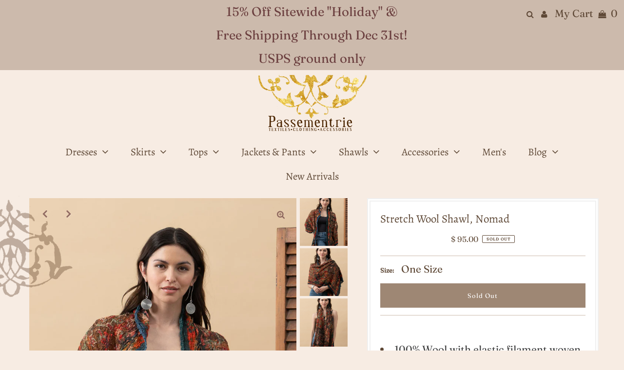

--- FILE ---
content_type: text/html; charset=utf-8
request_url: https://ilovepassementrie.com/products/stretch-wool-shawl-7
body_size: 23130
content:
<!DOCTYPE html>
<html lang="en" class="no-js">
<head>

  <meta charset="utf-8" />
  
 <script type="application/ld+json">
   {
     "@context": "https://schema.org",
     "@type": "Product",
     "id": "stretch-wool-shawl-7",
     "url": "//products/stretch-wool-shawl-7",
     "image": "//ilovepassementrie.com/cdn/shop/files/Passe_23_StudioB_1315_dace2e0f-fde6-4f57-ac00-c42ba10147b0_1024x.jpg?v=1693602847",
     "name": "Stretch Wool Shawl, Nomad",
     "brand": "Passementrie",
     "description": " 


100% Wool with elastic filament woven into the shawl

Puckered texture, with raw edges
22-24&quot; Wide &amp;amp; 82-92&quot; Long
Hand wash &amp;amp; lay flat to dry, or Dry Clean
Each piece will vary in size
Each piece is unique, no two will be exactly the same
Made in India    

 Stretch Wool Shawl Collection:
Our stretch wool shawls have a fantastic puckered and rumpled texture which give them an interesting feel and beautiful drape. 
Each piece will vary in size and will stretch to a larger size than the standard measurements provided.","sku": "40129235878006","offers": {
       "@type": "Offer",
       "price": "95.00",
       "priceCurrency": "USD",
       "availability": "http://schema.org/InStock",
       "priceValidUntil": "2030-01-01",
       "url": "/products/stretch-wool-shawl-7"
     }}
 </script>


  

<meta property="og:type" content="product">
<meta property="og:title" content="Stretch Wool Shawl, Nomad">
<meta property="og:url" content="https://ilovepassementrie.com/products/stretch-wool-shawl-7">
<meta property="og:description" content=" 


100% Wool with elastic filament woven into the shawl

Puckered texture, with raw edges
22-24&quot; Wide &amp;amp; 82-92&quot; Long
Hand wash &amp;amp; lay flat to dry, or Dry Clean
Each piece will vary in size
Each piece is unique, no two will be exactly the same
Made in India    

 Stretch Wool Shawl Collection:
Our stretch wool shawls have a fantastic puckered and rumpled texture which give them an interesting feel and beautiful drape. 
Each piece will vary in size and will stretch to a larger size than the standard measurements provided.">

<meta property="og:image" content="http://ilovepassementrie.com/cdn/shop/files/Passe_23_StudioB_1315_dace2e0f-fde6-4f57-ac00-c42ba10147b0_grande.jpg?v=1693602847">
<meta property="og:image:secure_url" content="https://ilovepassementrie.com/cdn/shop/files/Passe_23_StudioB_1315_dace2e0f-fde6-4f57-ac00-c42ba10147b0_grande.jpg?v=1693602847">

<meta property="og:image" content="http://ilovepassementrie.com/cdn/shop/files/Passe_23_StudioB_1317_b9471e82-1def-4951-a552-67297ce0e919_grande.jpg?v=1693602846">
<meta property="og:image:secure_url" content="https://ilovepassementrie.com/cdn/shop/files/Passe_23_StudioB_1317_b9471e82-1def-4951-a552-67297ce0e919_grande.jpg?v=1693602846">

<meta property="og:image" content="http://ilovepassementrie.com/cdn/shop/files/Passe_23_StudioB_1324_ce1a12ad-a2d9-4232-be60-54774aa2c169_grande.jpg?v=1693602846">
<meta property="og:image:secure_url" content="https://ilovepassementrie.com/cdn/shop/files/Passe_23_StudioB_1324_ce1a12ad-a2d9-4232-be60-54774aa2c169_grande.jpg?v=1693602846">

<meta property="og:price:amount" content="95.00">
<meta property="og:price:currency" content="USD">

<meta property="og:site_name" content="Passementrie">



<meta name="twitter:card" content="summary">


<meta name="twitter:site" content="@">


<meta name="twitter:title" content="Stretch Wool Shawl, Nomad">
<meta name="twitter:description" content=" 


100% Wool with elastic filament woven into the shawl

Puckered texture, with raw edges
22-24&quot; Wide &amp;amp; 82-92&quot; Long
Hand wash &amp;amp; lay flat to dry, or Dry Clean
Each piece will vary in size
Each">
<meta name="twitter:image" content="https://ilovepassementrie.com/cdn/shop/files/Passe_23_StudioB_1315_dace2e0f-fde6-4f57-ac00-c42ba10147b0_large.jpg?v=1693602847">
<meta name="twitter:image:width" content="480">
<meta name="twitter:image:height" content="480">


  <!-- Basic Page Needs
================================================== -->

  <title>
    Stretch Wool Shawl, Nomad &ndash; Passementrie
  </title>
  
  <meta name="description" content="  100% Wool with elastic filament woven into the shawl Puckered texture, with raw edges 22-24&quot; Wide &amp;amp; 82-92&quot; Long Hand wash &amp;amp; lay flat to dry, or Dry Clean Each piece will vary in size Each piece is unique, no two will be exactly the same Made in India      Stretch Wool Shawl Collection: Our stretch wool shawls" />
  
  <link rel="canonical" href="https://ilovepassementrie.com/products/stretch-wool-shawl-7" />

  <!-- CSS
================================================== --><link href="//ilovepassementrie.com/cdn/shop/t/11/assets/stylesheet.css?v=33300613321282956871763775996" rel="stylesheet" type="text/css" media="all" />
  <link href="//ilovepassementrie.com/cdn/shop/t/11/assets/queries.css?v=20752131998993113141605247937" rel="stylesheet" type="text/css" media="all" />

  <link rel="preload" as="font" href="//ilovepassementrie.com/cdn/fonts/fraunces/fraunces_n3.eb6167b8e91a4d1bd5856f011cf4040a1c7f82c4.woff2" type="font/woff2" crossorigin>
  <link rel="preload" as="font" href="//ilovepassementrie.com/cdn/fonts/alegreya/alegreya_n4.9d59d35c9865f13cc7223c9847768350c0c7301a.woff2" type="font/woff2" crossorigin>

  <style data-shopify>
:root {
    --main-family: Fraunces;
    --main-weight: 300;
    --main-transform: ;
    --main-spacing: calc( * 1px);
    --font-size: 21;
    --nav-size: 12;
    --link-decoration: underline;
    --h1-size: 23;
    --h2-size: 22;
    --h3-size: 21;
    --h4-size: 18;
    --h5-size: 16;
    --header-wrapper-background: #f7ece3;
    --background: #f7ece3;
    --logo-color: #5e4836;
    --header: #ccbaac;
    --hello-color: #6b3f3f;
    --header-icons: #5e4836;
    --header-icons-hover: #937a51;
    --mobile-header-icons: #5e4836;
    --header-color: #5e4836;
    --text-color: #5e4836;
    --link-color: #c95506;
    --sale-color: #c95506;
    --dotted-color: #ccbaac;
    --button-color: #9e8774;
    --button-hover: #c95506;
    --button-text: #ffffff;
    --secondary-button-color: #e6d4c7;
    --secondary-button-hover: #dfdfdf;
    --secondary-button-text: #6b3f3f;
    --navigation: #f7ece3;
    --direction-color: #6b3f3f;
    --direction-background: rgba(0,0,0,0);
    --direction-hover: rgba(0,0,0,0);
    --accordion-header-bg: #6b3f3f;
    --accordion-header-text: #ffffff;
    --accordion-content-text: #6b3f3f;
    --icons: #6b3f3f;
    --icons-hover: #ab9481;
    --footer-border: #6b3f3f;
    --footer-background: #ccbaac;
    --footer-text: #ffffff;
    --footer-icons-color: #ffffff;
    --footer-icons-hover-color: #ffffff;
    --footer-input: #ffffff;
    --footer-input-text: #6b3f3f;
    --footer-button: #685240;
    --footer-button-text: #ffffff;
    --nav-family: Alegreya;
    --nav-weight: 400;
    --nav-transform: ;
    --nav-spacing: calc(0 * 1px);
    --nav-color: #5e4836;
    --nav-hover-color: #e6d4c7;
    --nav-transform: none;
    --nav-background-color: #f7ece3;
    --nav-hover-link-color: #ffffff;
    --nav-border-color: #dfdfdf;
    --dropdown-background-color: #ffffff;
    --dropdown-link-color: #6b3f3f;
    --dropdown-link-hover-color: #c95506;
    --dropdown-hover-background: #ffffff;
    --dropdown-min-width: 220px;
  }
</style>

  <!-- JS
================================================== -->

  <script src="//ajax.googleapis.com/ajax/libs/jquery/2.2.3/jquery.min.js" type="text/javascript"></script>
  <script src="//ilovepassementrie.com/cdn/shop/t/11/assets/eventemitter3.min.js?v=27939738353326123541605246757" type="text/javascript"></script>

  <script src="//ilovepassementrie.com/cdn/shop/t/11/assets/theme.js?v=126676909387823919621686956475" type="text/javascript"></script>
  <script src="//ilovepassementrie.com/cdn/shopifycloud/storefront/assets/themes_support/option_selection-b017cd28.js" type="text/javascript"></script>

  <meta name="viewport" content="width=device-width, initial-scale=1, maximum-scale=1">

  
    <link rel="shortcut icon" href="//ilovepassementrie.com/cdn/shop/files/favicon_32x32.png?v=1614393524" type="image/png" />
  

  
  <script>window.performance && window.performance.mark && window.performance.mark('shopify.content_for_header.start');</script><meta id="shopify-digital-wallet" name="shopify-digital-wallet" content="/5122873/digital_wallets/dialog">
<meta name="shopify-checkout-api-token" content="402c8ebd0eb615bd78593c476970904a">
<link rel="alternate" type="application/json+oembed" href="https://ilovepassementrie.com/products/stretch-wool-shawl-7.oembed">
<script async="async" src="/checkouts/internal/preloads.js?locale=en-US"></script>
<link rel="preconnect" href="https://shop.app" crossorigin="anonymous">
<script async="async" src="https://shop.app/checkouts/internal/preloads.js?locale=en-US&shop_id=5122873" crossorigin="anonymous"></script>
<script id="apple-pay-shop-capabilities" type="application/json">{"shopId":5122873,"countryCode":"US","currencyCode":"USD","merchantCapabilities":["supports3DS"],"merchantId":"gid:\/\/shopify\/Shop\/5122873","merchantName":"Passementrie","requiredBillingContactFields":["postalAddress","email","phone"],"requiredShippingContactFields":["postalAddress","email","phone"],"shippingType":"shipping","supportedNetworks":["visa","masterCard","amex","discover","elo","jcb"],"total":{"type":"pending","label":"Passementrie","amount":"1.00"},"shopifyPaymentsEnabled":true,"supportsSubscriptions":true}</script>
<script id="shopify-features" type="application/json">{"accessToken":"402c8ebd0eb615bd78593c476970904a","betas":["rich-media-storefront-analytics"],"domain":"ilovepassementrie.com","predictiveSearch":true,"shopId":5122873,"locale":"en"}</script>
<script>var Shopify = Shopify || {};
Shopify.shop = "passementrie-2.myshopify.com";
Shopify.locale = "en";
Shopify.currency = {"active":"USD","rate":"1.0"};
Shopify.country = "US";
Shopify.theme = {"name":"Passementrie - Testament 2021 Think All Day","id":82037047414,"schema_name":"Testament","schema_version":"7.4.0","theme_store_id":623,"role":"main"};
Shopify.theme.handle = "null";
Shopify.theme.style = {"id":null,"handle":null};
Shopify.cdnHost = "ilovepassementrie.com/cdn";
Shopify.routes = Shopify.routes || {};
Shopify.routes.root = "/";</script>
<script type="module">!function(o){(o.Shopify=o.Shopify||{}).modules=!0}(window);</script>
<script>!function(o){function n(){var o=[];function n(){o.push(Array.prototype.slice.apply(arguments))}return n.q=o,n}var t=o.Shopify=o.Shopify||{};t.loadFeatures=n(),t.autoloadFeatures=n()}(window);</script>
<script>
  window.ShopifyPay = window.ShopifyPay || {};
  window.ShopifyPay.apiHost = "shop.app\/pay";
  window.ShopifyPay.redirectState = null;
</script>
<script id="shop-js-analytics" type="application/json">{"pageType":"product"}</script>
<script defer="defer" async type="module" src="//ilovepassementrie.com/cdn/shopifycloud/shop-js/modules/v2/client.init-shop-cart-sync_BT-GjEfc.en.esm.js"></script>
<script defer="defer" async type="module" src="//ilovepassementrie.com/cdn/shopifycloud/shop-js/modules/v2/chunk.common_D58fp_Oc.esm.js"></script>
<script defer="defer" async type="module" src="//ilovepassementrie.com/cdn/shopifycloud/shop-js/modules/v2/chunk.modal_xMitdFEc.esm.js"></script>
<script type="module">
  await import("//ilovepassementrie.com/cdn/shopifycloud/shop-js/modules/v2/client.init-shop-cart-sync_BT-GjEfc.en.esm.js");
await import("//ilovepassementrie.com/cdn/shopifycloud/shop-js/modules/v2/chunk.common_D58fp_Oc.esm.js");
await import("//ilovepassementrie.com/cdn/shopifycloud/shop-js/modules/v2/chunk.modal_xMitdFEc.esm.js");

  window.Shopify.SignInWithShop?.initShopCartSync?.({"fedCMEnabled":true,"windoidEnabled":true});

</script>
<script>
  window.Shopify = window.Shopify || {};
  if (!window.Shopify.featureAssets) window.Shopify.featureAssets = {};
  window.Shopify.featureAssets['shop-js'] = {"shop-cart-sync":["modules/v2/client.shop-cart-sync_DZOKe7Ll.en.esm.js","modules/v2/chunk.common_D58fp_Oc.esm.js","modules/v2/chunk.modal_xMitdFEc.esm.js"],"init-fed-cm":["modules/v2/client.init-fed-cm_B6oLuCjv.en.esm.js","modules/v2/chunk.common_D58fp_Oc.esm.js","modules/v2/chunk.modal_xMitdFEc.esm.js"],"shop-cash-offers":["modules/v2/client.shop-cash-offers_D2sdYoxE.en.esm.js","modules/v2/chunk.common_D58fp_Oc.esm.js","modules/v2/chunk.modal_xMitdFEc.esm.js"],"shop-login-button":["modules/v2/client.shop-login-button_QeVjl5Y3.en.esm.js","modules/v2/chunk.common_D58fp_Oc.esm.js","modules/v2/chunk.modal_xMitdFEc.esm.js"],"pay-button":["modules/v2/client.pay-button_DXTOsIq6.en.esm.js","modules/v2/chunk.common_D58fp_Oc.esm.js","modules/v2/chunk.modal_xMitdFEc.esm.js"],"shop-button":["modules/v2/client.shop-button_DQZHx9pm.en.esm.js","modules/v2/chunk.common_D58fp_Oc.esm.js","modules/v2/chunk.modal_xMitdFEc.esm.js"],"avatar":["modules/v2/client.avatar_BTnouDA3.en.esm.js"],"init-windoid":["modules/v2/client.init-windoid_CR1B-cfM.en.esm.js","modules/v2/chunk.common_D58fp_Oc.esm.js","modules/v2/chunk.modal_xMitdFEc.esm.js"],"init-shop-for-new-customer-accounts":["modules/v2/client.init-shop-for-new-customer-accounts_C_vY_xzh.en.esm.js","modules/v2/client.shop-login-button_QeVjl5Y3.en.esm.js","modules/v2/chunk.common_D58fp_Oc.esm.js","modules/v2/chunk.modal_xMitdFEc.esm.js"],"init-shop-email-lookup-coordinator":["modules/v2/client.init-shop-email-lookup-coordinator_BI7n9ZSv.en.esm.js","modules/v2/chunk.common_D58fp_Oc.esm.js","modules/v2/chunk.modal_xMitdFEc.esm.js"],"init-shop-cart-sync":["modules/v2/client.init-shop-cart-sync_BT-GjEfc.en.esm.js","modules/v2/chunk.common_D58fp_Oc.esm.js","modules/v2/chunk.modal_xMitdFEc.esm.js"],"shop-toast-manager":["modules/v2/client.shop-toast-manager_DiYdP3xc.en.esm.js","modules/v2/chunk.common_D58fp_Oc.esm.js","modules/v2/chunk.modal_xMitdFEc.esm.js"],"init-customer-accounts":["modules/v2/client.init-customer-accounts_D9ZNqS-Q.en.esm.js","modules/v2/client.shop-login-button_QeVjl5Y3.en.esm.js","modules/v2/chunk.common_D58fp_Oc.esm.js","modules/v2/chunk.modal_xMitdFEc.esm.js"],"init-customer-accounts-sign-up":["modules/v2/client.init-customer-accounts-sign-up_iGw4briv.en.esm.js","modules/v2/client.shop-login-button_QeVjl5Y3.en.esm.js","modules/v2/chunk.common_D58fp_Oc.esm.js","modules/v2/chunk.modal_xMitdFEc.esm.js"],"shop-follow-button":["modules/v2/client.shop-follow-button_CqMgW2wH.en.esm.js","modules/v2/chunk.common_D58fp_Oc.esm.js","modules/v2/chunk.modal_xMitdFEc.esm.js"],"checkout-modal":["modules/v2/client.checkout-modal_xHeaAweL.en.esm.js","modules/v2/chunk.common_D58fp_Oc.esm.js","modules/v2/chunk.modal_xMitdFEc.esm.js"],"shop-login":["modules/v2/client.shop-login_D91U-Q7h.en.esm.js","modules/v2/chunk.common_D58fp_Oc.esm.js","modules/v2/chunk.modal_xMitdFEc.esm.js"],"lead-capture":["modules/v2/client.lead-capture_BJmE1dJe.en.esm.js","modules/v2/chunk.common_D58fp_Oc.esm.js","modules/v2/chunk.modal_xMitdFEc.esm.js"],"payment-terms":["modules/v2/client.payment-terms_Ci9AEqFq.en.esm.js","modules/v2/chunk.common_D58fp_Oc.esm.js","modules/v2/chunk.modal_xMitdFEc.esm.js"]};
</script>
<script>(function() {
  var isLoaded = false;
  function asyncLoad() {
    if (isLoaded) return;
    isLoaded = true;
    var urls = ["https:\/\/chimpstatic.com\/mcjs-connected\/js\/users\/972e48a4962061232f82ec640\/b640f79d42ee26400e3a23089.js?shop=passementrie-2.myshopify.com","\/\/app.directededge.com\/minicart\/tag?shop=passementrie-2.myshopify.com","\/\/app.directededge.com\/assets\/email_cart_updater.js?shop=passementrie-2.myshopify.com"];
    for (var i = 0; i < urls.length; i++) {
      var s = document.createElement('script');
      s.type = 'text/javascript';
      s.async = true;
      s.src = urls[i];
      var x = document.getElementsByTagName('script')[0];
      x.parentNode.insertBefore(s, x);
    }
  };
  if(window.attachEvent) {
    window.attachEvent('onload', asyncLoad);
  } else {
    window.addEventListener('load', asyncLoad, false);
  }
})();</script>
<script id="__st">var __st={"a":5122873,"offset":-25200,"reqid":"041b3c55-e083-4f3c-9207-24e9f35c7f21-1769254173","pageurl":"ilovepassementrie.com\/products\/stretch-wool-shawl-7","u":"446811f72c33","p":"product","rtyp":"product","rid":6889712975990};</script>
<script>window.ShopifyPaypalV4VisibilityTracking = true;</script>
<script id="captcha-bootstrap">!function(){'use strict';const t='contact',e='account',n='new_comment',o=[[t,t],['blogs',n],['comments',n],[t,'customer']],c=[[e,'customer_login'],[e,'guest_login'],[e,'recover_customer_password'],[e,'create_customer']],r=t=>t.map((([t,e])=>`form[action*='/${t}']:not([data-nocaptcha='true']) input[name='form_type'][value='${e}']`)).join(','),a=t=>()=>t?[...document.querySelectorAll(t)].map((t=>t.form)):[];function s(){const t=[...o],e=r(t);return a(e)}const i='password',u='form_key',d=['recaptcha-v3-token','g-recaptcha-response','h-captcha-response',i],f=()=>{try{return window.sessionStorage}catch{return}},m='__shopify_v',_=t=>t.elements[u];function p(t,e,n=!1){try{const o=window.sessionStorage,c=JSON.parse(o.getItem(e)),{data:r}=function(t){const{data:e,action:n}=t;return t[m]||n?{data:e,action:n}:{data:t,action:n}}(c);for(const[e,n]of Object.entries(r))t.elements[e]&&(t.elements[e].value=n);n&&o.removeItem(e)}catch(o){console.error('form repopulation failed',{error:o})}}const l='form_type',E='cptcha';function T(t){t.dataset[E]=!0}const w=window,h=w.document,L='Shopify',v='ce_forms',y='captcha';let A=!1;((t,e)=>{const n=(g='f06e6c50-85a8-45c8-87d0-21a2b65856fe',I='https://cdn.shopify.com/shopifycloud/storefront-forms-hcaptcha/ce_storefront_forms_captcha_hcaptcha.v1.5.2.iife.js',D={infoText:'Protected by hCaptcha',privacyText:'Privacy',termsText:'Terms'},(t,e,n)=>{const o=w[L][v],c=o.bindForm;if(c)return c(t,g,e,D).then(n);var r;o.q.push([[t,g,e,D],n]),r=I,A||(h.body.append(Object.assign(h.createElement('script'),{id:'captcha-provider',async:!0,src:r})),A=!0)});var g,I,D;w[L]=w[L]||{},w[L][v]=w[L][v]||{},w[L][v].q=[],w[L][y]=w[L][y]||{},w[L][y].protect=function(t,e){n(t,void 0,e),T(t)},Object.freeze(w[L][y]),function(t,e,n,w,h,L){const[v,y,A,g]=function(t,e,n){const i=e?o:[],u=t?c:[],d=[...i,...u],f=r(d),m=r(i),_=r(d.filter((([t,e])=>n.includes(e))));return[a(f),a(m),a(_),s()]}(w,h,L),I=t=>{const e=t.target;return e instanceof HTMLFormElement?e:e&&e.form},D=t=>v().includes(t);t.addEventListener('submit',(t=>{const e=I(t);if(!e)return;const n=D(e)&&!e.dataset.hcaptchaBound&&!e.dataset.recaptchaBound,o=_(e),c=g().includes(e)&&(!o||!o.value);(n||c)&&t.preventDefault(),c&&!n&&(function(t){try{if(!f())return;!function(t){const e=f();if(!e)return;const n=_(t);if(!n)return;const o=n.value;o&&e.removeItem(o)}(t);const e=Array.from(Array(32),(()=>Math.random().toString(36)[2])).join('');!function(t,e){_(t)||t.append(Object.assign(document.createElement('input'),{type:'hidden',name:u})),t.elements[u].value=e}(t,e),function(t,e){const n=f();if(!n)return;const o=[...t.querySelectorAll(`input[type='${i}']`)].map((({name:t})=>t)),c=[...d,...o],r={};for(const[a,s]of new FormData(t).entries())c.includes(a)||(r[a]=s);n.setItem(e,JSON.stringify({[m]:1,action:t.action,data:r}))}(t,e)}catch(e){console.error('failed to persist form',e)}}(e),e.submit())}));const S=(t,e)=>{t&&!t.dataset[E]&&(n(t,e.some((e=>e===t))),T(t))};for(const o of['focusin','change'])t.addEventListener(o,(t=>{const e=I(t);D(e)&&S(e,y())}));const B=e.get('form_key'),M=e.get(l),P=B&&M;t.addEventListener('DOMContentLoaded',(()=>{const t=y();if(P)for(const e of t)e.elements[l].value===M&&p(e,B);[...new Set([...A(),...v().filter((t=>'true'===t.dataset.shopifyCaptcha))])].forEach((e=>S(e,t)))}))}(h,new URLSearchParams(w.location.search),n,t,e,['guest_login'])})(!0,!0)}();</script>
<script integrity="sha256-4kQ18oKyAcykRKYeNunJcIwy7WH5gtpwJnB7kiuLZ1E=" data-source-attribution="shopify.loadfeatures" defer="defer" src="//ilovepassementrie.com/cdn/shopifycloud/storefront/assets/storefront/load_feature-a0a9edcb.js" crossorigin="anonymous"></script>
<script crossorigin="anonymous" defer="defer" src="//ilovepassementrie.com/cdn/shopifycloud/storefront/assets/shopify_pay/storefront-65b4c6d7.js?v=20250812"></script>
<script data-source-attribution="shopify.dynamic_checkout.dynamic.init">var Shopify=Shopify||{};Shopify.PaymentButton=Shopify.PaymentButton||{isStorefrontPortableWallets:!0,init:function(){window.Shopify.PaymentButton.init=function(){};var t=document.createElement("script");t.src="https://ilovepassementrie.com/cdn/shopifycloud/portable-wallets/latest/portable-wallets.en.js",t.type="module",document.head.appendChild(t)}};
</script>
<script data-source-attribution="shopify.dynamic_checkout.buyer_consent">
  function portableWalletsHideBuyerConsent(e){var t=document.getElementById("shopify-buyer-consent"),n=document.getElementById("shopify-subscription-policy-button");t&&n&&(t.classList.add("hidden"),t.setAttribute("aria-hidden","true"),n.removeEventListener("click",e))}function portableWalletsShowBuyerConsent(e){var t=document.getElementById("shopify-buyer-consent"),n=document.getElementById("shopify-subscription-policy-button");t&&n&&(t.classList.remove("hidden"),t.removeAttribute("aria-hidden"),n.addEventListener("click",e))}window.Shopify?.PaymentButton&&(window.Shopify.PaymentButton.hideBuyerConsent=portableWalletsHideBuyerConsent,window.Shopify.PaymentButton.showBuyerConsent=portableWalletsShowBuyerConsent);
</script>
<script data-source-attribution="shopify.dynamic_checkout.cart.bootstrap">document.addEventListener("DOMContentLoaded",(function(){function t(){return document.querySelector("shopify-accelerated-checkout-cart, shopify-accelerated-checkout")}if(t())Shopify.PaymentButton.init();else{new MutationObserver((function(e,n){t()&&(Shopify.PaymentButton.init(),n.disconnect())})).observe(document.body,{childList:!0,subtree:!0})}}));
</script>
<link id="shopify-accelerated-checkout-styles" rel="stylesheet" media="screen" href="https://ilovepassementrie.com/cdn/shopifycloud/portable-wallets/latest/accelerated-checkout-backwards-compat.css" crossorigin="anonymous">
<style id="shopify-accelerated-checkout-cart">
        #shopify-buyer-consent {
  margin-top: 1em;
  display: inline-block;
  width: 100%;
}

#shopify-buyer-consent.hidden {
  display: none;
}

#shopify-subscription-policy-button {
  background: none;
  border: none;
  padding: 0;
  text-decoration: underline;
  font-size: inherit;
  cursor: pointer;
}

#shopify-subscription-policy-button::before {
  box-shadow: none;
}

      </style>

<script>window.performance && window.performance.mark && window.performance.mark('shopify.content_for_header.end');</script>
  <script type="text/javascript">
    new WOW().init();
  </script>
<link href="https://monorail-edge.shopifysvc.com" rel="dns-prefetch">
<script>(function(){if ("sendBeacon" in navigator && "performance" in window) {try {var session_token_from_headers = performance.getEntriesByType('navigation')[0].serverTiming.find(x => x.name == '_s').description;} catch {var session_token_from_headers = undefined;}var session_cookie_matches = document.cookie.match(/_shopify_s=([^;]*)/);var session_token_from_cookie = session_cookie_matches && session_cookie_matches.length === 2 ? session_cookie_matches[1] : "";var session_token = session_token_from_headers || session_token_from_cookie || "";function handle_abandonment_event(e) {var entries = performance.getEntries().filter(function(entry) {return /monorail-edge.shopifysvc.com/.test(entry.name);});if (!window.abandonment_tracked && entries.length === 0) {window.abandonment_tracked = true;var currentMs = Date.now();var navigation_start = performance.timing.navigationStart;var payload = {shop_id: 5122873,url: window.location.href,navigation_start,duration: currentMs - navigation_start,session_token,page_type: "product"};window.navigator.sendBeacon("https://monorail-edge.shopifysvc.com/v1/produce", JSON.stringify({schema_id: "online_store_buyer_site_abandonment/1.1",payload: payload,metadata: {event_created_at_ms: currentMs,event_sent_at_ms: currentMs}}));}}window.addEventListener('pagehide', handle_abandonment_event);}}());</script>
<script id="web-pixels-manager-setup">(function e(e,d,r,n,o){if(void 0===o&&(o={}),!Boolean(null===(a=null===(i=window.Shopify)||void 0===i?void 0:i.analytics)||void 0===a?void 0:a.replayQueue)){var i,a;window.Shopify=window.Shopify||{};var t=window.Shopify;t.analytics=t.analytics||{};var s=t.analytics;s.replayQueue=[],s.publish=function(e,d,r){return s.replayQueue.push([e,d,r]),!0};try{self.performance.mark("wpm:start")}catch(e){}var l=function(){var e={modern:/Edge?\/(1{2}[4-9]|1[2-9]\d|[2-9]\d{2}|\d{4,})\.\d+(\.\d+|)|Firefox\/(1{2}[4-9]|1[2-9]\d|[2-9]\d{2}|\d{4,})\.\d+(\.\d+|)|Chrom(ium|e)\/(9{2}|\d{3,})\.\d+(\.\d+|)|(Maci|X1{2}).+ Version\/(15\.\d+|(1[6-9]|[2-9]\d|\d{3,})\.\d+)([,.]\d+|)( \(\w+\)|)( Mobile\/\w+|) Safari\/|Chrome.+OPR\/(9{2}|\d{3,})\.\d+\.\d+|(CPU[ +]OS|iPhone[ +]OS|CPU[ +]iPhone|CPU IPhone OS|CPU iPad OS)[ +]+(15[._]\d+|(1[6-9]|[2-9]\d|\d{3,})[._]\d+)([._]\d+|)|Android:?[ /-](13[3-9]|1[4-9]\d|[2-9]\d{2}|\d{4,})(\.\d+|)(\.\d+|)|Android.+Firefox\/(13[5-9]|1[4-9]\d|[2-9]\d{2}|\d{4,})\.\d+(\.\d+|)|Android.+Chrom(ium|e)\/(13[3-9]|1[4-9]\d|[2-9]\d{2}|\d{4,})\.\d+(\.\d+|)|SamsungBrowser\/([2-9]\d|\d{3,})\.\d+/,legacy:/Edge?\/(1[6-9]|[2-9]\d|\d{3,})\.\d+(\.\d+|)|Firefox\/(5[4-9]|[6-9]\d|\d{3,})\.\d+(\.\d+|)|Chrom(ium|e)\/(5[1-9]|[6-9]\d|\d{3,})\.\d+(\.\d+|)([\d.]+$|.*Safari\/(?![\d.]+ Edge\/[\d.]+$))|(Maci|X1{2}).+ Version\/(10\.\d+|(1[1-9]|[2-9]\d|\d{3,})\.\d+)([,.]\d+|)( \(\w+\)|)( Mobile\/\w+|) Safari\/|Chrome.+OPR\/(3[89]|[4-9]\d|\d{3,})\.\d+\.\d+|(CPU[ +]OS|iPhone[ +]OS|CPU[ +]iPhone|CPU IPhone OS|CPU iPad OS)[ +]+(10[._]\d+|(1[1-9]|[2-9]\d|\d{3,})[._]\d+)([._]\d+|)|Android:?[ /-](13[3-9]|1[4-9]\d|[2-9]\d{2}|\d{4,})(\.\d+|)(\.\d+|)|Mobile Safari.+OPR\/([89]\d|\d{3,})\.\d+\.\d+|Android.+Firefox\/(13[5-9]|1[4-9]\d|[2-9]\d{2}|\d{4,})\.\d+(\.\d+|)|Android.+Chrom(ium|e)\/(13[3-9]|1[4-9]\d|[2-9]\d{2}|\d{4,})\.\d+(\.\d+|)|Android.+(UC? ?Browser|UCWEB|U3)[ /]?(15\.([5-9]|\d{2,})|(1[6-9]|[2-9]\d|\d{3,})\.\d+)\.\d+|SamsungBrowser\/(5\.\d+|([6-9]|\d{2,})\.\d+)|Android.+MQ{2}Browser\/(14(\.(9|\d{2,})|)|(1[5-9]|[2-9]\d|\d{3,})(\.\d+|))(\.\d+|)|K[Aa][Ii]OS\/(3\.\d+|([4-9]|\d{2,})\.\d+)(\.\d+|)/},d=e.modern,r=e.legacy,n=navigator.userAgent;return n.match(d)?"modern":n.match(r)?"legacy":"unknown"}(),u="modern"===l?"modern":"legacy",c=(null!=n?n:{modern:"",legacy:""})[u],f=function(e){return[e.baseUrl,"/wpm","/b",e.hashVersion,"modern"===e.buildTarget?"m":"l",".js"].join("")}({baseUrl:d,hashVersion:r,buildTarget:u}),m=function(e){var d=e.version,r=e.bundleTarget,n=e.surface,o=e.pageUrl,i=e.monorailEndpoint;return{emit:function(e){var a=e.status,t=e.errorMsg,s=(new Date).getTime(),l=JSON.stringify({metadata:{event_sent_at_ms:s},events:[{schema_id:"web_pixels_manager_load/3.1",payload:{version:d,bundle_target:r,page_url:o,status:a,surface:n,error_msg:t},metadata:{event_created_at_ms:s}}]});if(!i)return console&&console.warn&&console.warn("[Web Pixels Manager] No Monorail endpoint provided, skipping logging."),!1;try{return self.navigator.sendBeacon.bind(self.navigator)(i,l)}catch(e){}var u=new XMLHttpRequest;try{return u.open("POST",i,!0),u.setRequestHeader("Content-Type","text/plain"),u.send(l),!0}catch(e){return console&&console.warn&&console.warn("[Web Pixels Manager] Got an unhandled error while logging to Monorail."),!1}}}}({version:r,bundleTarget:l,surface:e.surface,pageUrl:self.location.href,monorailEndpoint:e.monorailEndpoint});try{o.browserTarget=l,function(e){var d=e.src,r=e.async,n=void 0===r||r,o=e.onload,i=e.onerror,a=e.sri,t=e.scriptDataAttributes,s=void 0===t?{}:t,l=document.createElement("script"),u=document.querySelector("head"),c=document.querySelector("body");if(l.async=n,l.src=d,a&&(l.integrity=a,l.crossOrigin="anonymous"),s)for(var f in s)if(Object.prototype.hasOwnProperty.call(s,f))try{l.dataset[f]=s[f]}catch(e){}if(o&&l.addEventListener("load",o),i&&l.addEventListener("error",i),u)u.appendChild(l);else{if(!c)throw new Error("Did not find a head or body element to append the script");c.appendChild(l)}}({src:f,async:!0,onload:function(){if(!function(){var e,d;return Boolean(null===(d=null===(e=window.Shopify)||void 0===e?void 0:e.analytics)||void 0===d?void 0:d.initialized)}()){var d=window.webPixelsManager.init(e)||void 0;if(d){var r=window.Shopify.analytics;r.replayQueue.forEach((function(e){var r=e[0],n=e[1],o=e[2];d.publishCustomEvent(r,n,o)})),r.replayQueue=[],r.publish=d.publishCustomEvent,r.visitor=d.visitor,r.initialized=!0}}},onerror:function(){return m.emit({status:"failed",errorMsg:"".concat(f," has failed to load")})},sri:function(e){var d=/^sha384-[A-Za-z0-9+/=]+$/;return"string"==typeof e&&d.test(e)}(c)?c:"",scriptDataAttributes:o}),m.emit({status:"loading"})}catch(e){m.emit({status:"failed",errorMsg:(null==e?void 0:e.message)||"Unknown error"})}}})({shopId: 5122873,storefrontBaseUrl: "https://ilovepassementrie.com",extensionsBaseUrl: "https://extensions.shopifycdn.com/cdn/shopifycloud/web-pixels-manager",monorailEndpoint: "https://monorail-edge.shopifysvc.com/unstable/produce_batch",surface: "storefront-renderer",enabledBetaFlags: ["2dca8a86"],webPixelsConfigList: [{"id":"72056950","eventPayloadVersion":"v1","runtimeContext":"LAX","scriptVersion":"1","type":"CUSTOM","privacyPurposes":["ANALYTICS"],"name":"Google Analytics tag (migrated)"},{"id":"shopify-app-pixel","configuration":"{}","eventPayloadVersion":"v1","runtimeContext":"STRICT","scriptVersion":"0450","apiClientId":"shopify-pixel","type":"APP","privacyPurposes":["ANALYTICS","MARKETING"]},{"id":"shopify-custom-pixel","eventPayloadVersion":"v1","runtimeContext":"LAX","scriptVersion":"0450","apiClientId":"shopify-pixel","type":"CUSTOM","privacyPurposes":["ANALYTICS","MARKETING"]}],isMerchantRequest: false,initData: {"shop":{"name":"Passementrie","paymentSettings":{"currencyCode":"USD"},"myshopifyDomain":"passementrie-2.myshopify.com","countryCode":"US","storefrontUrl":"https:\/\/ilovepassementrie.com"},"customer":null,"cart":null,"checkout":null,"productVariants":[{"price":{"amount":95.0,"currencyCode":"USD"},"product":{"title":"Stretch Wool Shawl, Nomad","vendor":"Passementrie","id":"6889712975990","untranslatedTitle":"Stretch Wool Shawl, Nomad","url":"\/products\/stretch-wool-shawl-7","type":"Accessories"},"id":"40129235878006","image":{"src":"\/\/ilovepassementrie.com\/cdn\/shop\/files\/Passe_23_StudioB_1315_dace2e0f-fde6-4f57-ac00-c42ba10147b0.jpg?v=1693602847"},"sku":"","title":"One Size","untranslatedTitle":"One Size"}],"purchasingCompany":null},},"https://ilovepassementrie.com/cdn","fcfee988w5aeb613cpc8e4bc33m6693e112",{"modern":"","legacy":""},{"shopId":"5122873","storefrontBaseUrl":"https:\/\/ilovepassementrie.com","extensionBaseUrl":"https:\/\/extensions.shopifycdn.com\/cdn\/shopifycloud\/web-pixels-manager","surface":"storefront-renderer","enabledBetaFlags":"[\"2dca8a86\"]","isMerchantRequest":"false","hashVersion":"fcfee988w5aeb613cpc8e4bc33m6693e112","publish":"custom","events":"[[\"page_viewed\",{}],[\"product_viewed\",{\"productVariant\":{\"price\":{\"amount\":95.0,\"currencyCode\":\"USD\"},\"product\":{\"title\":\"Stretch Wool Shawl, Nomad\",\"vendor\":\"Passementrie\",\"id\":\"6889712975990\",\"untranslatedTitle\":\"Stretch Wool Shawl, Nomad\",\"url\":\"\/products\/stretch-wool-shawl-7\",\"type\":\"Accessories\"},\"id\":\"40129235878006\",\"image\":{\"src\":\"\/\/ilovepassementrie.com\/cdn\/shop\/files\/Passe_23_StudioB_1315_dace2e0f-fde6-4f57-ac00-c42ba10147b0.jpg?v=1693602847\"},\"sku\":\"\",\"title\":\"One Size\",\"untranslatedTitle\":\"One Size\"}}]]"});</script><script>
  window.ShopifyAnalytics = window.ShopifyAnalytics || {};
  window.ShopifyAnalytics.meta = window.ShopifyAnalytics.meta || {};
  window.ShopifyAnalytics.meta.currency = 'USD';
  var meta = {"product":{"id":6889712975990,"gid":"gid:\/\/shopify\/Product\/6889712975990","vendor":"Passementrie","type":"Accessories","handle":"stretch-wool-shawl-7","variants":[{"id":40129235878006,"price":9500,"name":"Stretch Wool Shawl, Nomad - One Size","public_title":"One Size","sku":""}],"remote":false},"page":{"pageType":"product","resourceType":"product","resourceId":6889712975990,"requestId":"041b3c55-e083-4f3c-9207-24e9f35c7f21-1769254173"}};
  for (var attr in meta) {
    window.ShopifyAnalytics.meta[attr] = meta[attr];
  }
</script>
<script class="analytics">
  (function () {
    var customDocumentWrite = function(content) {
      var jquery = null;

      if (window.jQuery) {
        jquery = window.jQuery;
      } else if (window.Checkout && window.Checkout.$) {
        jquery = window.Checkout.$;
      }

      if (jquery) {
        jquery('body').append(content);
      }
    };

    var hasLoggedConversion = function(token) {
      if (token) {
        return document.cookie.indexOf('loggedConversion=' + token) !== -1;
      }
      return false;
    }

    var setCookieIfConversion = function(token) {
      if (token) {
        var twoMonthsFromNow = new Date(Date.now());
        twoMonthsFromNow.setMonth(twoMonthsFromNow.getMonth() + 2);

        document.cookie = 'loggedConversion=' + token + '; expires=' + twoMonthsFromNow;
      }
    }

    var trekkie = window.ShopifyAnalytics.lib = window.trekkie = window.trekkie || [];
    if (trekkie.integrations) {
      return;
    }
    trekkie.methods = [
      'identify',
      'page',
      'ready',
      'track',
      'trackForm',
      'trackLink'
    ];
    trekkie.factory = function(method) {
      return function() {
        var args = Array.prototype.slice.call(arguments);
        args.unshift(method);
        trekkie.push(args);
        return trekkie;
      };
    };
    for (var i = 0; i < trekkie.methods.length; i++) {
      var key = trekkie.methods[i];
      trekkie[key] = trekkie.factory(key);
    }
    trekkie.load = function(config) {
      trekkie.config = config || {};
      trekkie.config.initialDocumentCookie = document.cookie;
      var first = document.getElementsByTagName('script')[0];
      var script = document.createElement('script');
      script.type = 'text/javascript';
      script.onerror = function(e) {
        var scriptFallback = document.createElement('script');
        scriptFallback.type = 'text/javascript';
        scriptFallback.onerror = function(error) {
                var Monorail = {
      produce: function produce(monorailDomain, schemaId, payload) {
        var currentMs = new Date().getTime();
        var event = {
          schema_id: schemaId,
          payload: payload,
          metadata: {
            event_created_at_ms: currentMs,
            event_sent_at_ms: currentMs
          }
        };
        return Monorail.sendRequest("https://" + monorailDomain + "/v1/produce", JSON.stringify(event));
      },
      sendRequest: function sendRequest(endpointUrl, payload) {
        // Try the sendBeacon API
        if (window && window.navigator && typeof window.navigator.sendBeacon === 'function' && typeof window.Blob === 'function' && !Monorail.isIos12()) {
          var blobData = new window.Blob([payload], {
            type: 'text/plain'
          });

          if (window.navigator.sendBeacon(endpointUrl, blobData)) {
            return true;
          } // sendBeacon was not successful

        } // XHR beacon

        var xhr = new XMLHttpRequest();

        try {
          xhr.open('POST', endpointUrl);
          xhr.setRequestHeader('Content-Type', 'text/plain');
          xhr.send(payload);
        } catch (e) {
          console.log(e);
        }

        return false;
      },
      isIos12: function isIos12() {
        return window.navigator.userAgent.lastIndexOf('iPhone; CPU iPhone OS 12_') !== -1 || window.navigator.userAgent.lastIndexOf('iPad; CPU OS 12_') !== -1;
      }
    };
    Monorail.produce('monorail-edge.shopifysvc.com',
      'trekkie_storefront_load_errors/1.1',
      {shop_id: 5122873,
      theme_id: 82037047414,
      app_name: "storefront",
      context_url: window.location.href,
      source_url: "//ilovepassementrie.com/cdn/s/trekkie.storefront.8d95595f799fbf7e1d32231b9a28fd43b70c67d3.min.js"});

        };
        scriptFallback.async = true;
        scriptFallback.src = '//ilovepassementrie.com/cdn/s/trekkie.storefront.8d95595f799fbf7e1d32231b9a28fd43b70c67d3.min.js';
        first.parentNode.insertBefore(scriptFallback, first);
      };
      script.async = true;
      script.src = '//ilovepassementrie.com/cdn/s/trekkie.storefront.8d95595f799fbf7e1d32231b9a28fd43b70c67d3.min.js';
      first.parentNode.insertBefore(script, first);
    };
    trekkie.load(
      {"Trekkie":{"appName":"storefront","development":false,"defaultAttributes":{"shopId":5122873,"isMerchantRequest":null,"themeId":82037047414,"themeCityHash":"3132599697208814491","contentLanguage":"en","currency":"USD","eventMetadataId":"08781b3a-2e70-4744-9a25-bae6b88f010b"},"isServerSideCookieWritingEnabled":true,"monorailRegion":"shop_domain","enabledBetaFlags":["65f19447"]},"Session Attribution":{},"S2S":{"facebookCapiEnabled":false,"source":"trekkie-storefront-renderer","apiClientId":580111}}
    );

    var loaded = false;
    trekkie.ready(function() {
      if (loaded) return;
      loaded = true;

      window.ShopifyAnalytics.lib = window.trekkie;

      var originalDocumentWrite = document.write;
      document.write = customDocumentWrite;
      try { window.ShopifyAnalytics.merchantGoogleAnalytics.call(this); } catch(error) {};
      document.write = originalDocumentWrite;

      window.ShopifyAnalytics.lib.page(null,{"pageType":"product","resourceType":"product","resourceId":6889712975990,"requestId":"041b3c55-e083-4f3c-9207-24e9f35c7f21-1769254173","shopifyEmitted":true});

      var match = window.location.pathname.match(/checkouts\/(.+)\/(thank_you|post_purchase)/)
      var token = match? match[1]: undefined;
      if (!hasLoggedConversion(token)) {
        setCookieIfConversion(token);
        window.ShopifyAnalytics.lib.track("Viewed Product",{"currency":"USD","variantId":40129235878006,"productId":6889712975990,"productGid":"gid:\/\/shopify\/Product\/6889712975990","name":"Stretch Wool Shawl, Nomad - One Size","price":"95.00","sku":"","brand":"Passementrie","variant":"One Size","category":"Accessories","nonInteraction":true,"remote":false},undefined,undefined,{"shopifyEmitted":true});
      window.ShopifyAnalytics.lib.track("monorail:\/\/trekkie_storefront_viewed_product\/1.1",{"currency":"USD","variantId":40129235878006,"productId":6889712975990,"productGid":"gid:\/\/shopify\/Product\/6889712975990","name":"Stretch Wool Shawl, Nomad - One Size","price":"95.00","sku":"","brand":"Passementrie","variant":"One Size","category":"Accessories","nonInteraction":true,"remote":false,"referer":"https:\/\/ilovepassementrie.com\/products\/stretch-wool-shawl-7"});
      }
    });


        var eventsListenerScript = document.createElement('script');
        eventsListenerScript.async = true;
        eventsListenerScript.src = "//ilovepassementrie.com/cdn/shopifycloud/storefront/assets/shop_events_listener-3da45d37.js";
        document.getElementsByTagName('head')[0].appendChild(eventsListenerScript);

})();</script>
  <script>
  if (!window.ga || (window.ga && typeof window.ga !== 'function')) {
    window.ga = function ga() {
      (window.ga.q = window.ga.q || []).push(arguments);
      if (window.Shopify && window.Shopify.analytics && typeof window.Shopify.analytics.publish === 'function') {
        window.Shopify.analytics.publish("ga_stub_called", {}, {sendTo: "google_osp_migration"});
      }
      console.error("Shopify's Google Analytics stub called with:", Array.from(arguments), "\nSee https://help.shopify.com/manual/promoting-marketing/pixels/pixel-migration#google for more information.");
    };
    if (window.Shopify && window.Shopify.analytics && typeof window.Shopify.analytics.publish === 'function') {
      window.Shopify.analytics.publish("ga_stub_initialized", {}, {sendTo: "google_osp_migration"});
    }
  }
</script>
<script
  defer
  src="https://ilovepassementrie.com/cdn/shopifycloud/perf-kit/shopify-perf-kit-3.0.4.min.js"
  data-application="storefront-renderer"
  data-shop-id="5122873"
  data-render-region="gcp-us-east1"
  data-page-type="product"
  data-theme-instance-id="82037047414"
  data-theme-name="Testament"
  data-theme-version="7.4.0"
  data-monorail-region="shop_domain"
  data-resource-timing-sampling-rate="10"
  data-shs="true"
  data-shs-beacon="true"
  data-shs-export-with-fetch="true"
  data-shs-logs-sample-rate="1"
  data-shs-beacon-endpoint="https://ilovepassementrie.com/api/collect"
></script>
</head>
<body class="gridlock product js-slideout-toggle-wrapper">
  <div class="scroll-graphic">
    <img src="//cdn.shopify.com/s/files/1/0512/2873/t/8/assets/passementrie-brown-swirl.png?v=15273714535293196073"/>
  </div>
  <div class="js-slideout-overlay site-overlay"></div>

  <aside class="slideout slideout__drawer-left" data-wau-slideout="mobile-navigation" id="slideout-mobile-navigation">
    <div id="shopify-section-mobile-navigation" class="shopify-section"><nav class="mobile-menu" role="navigation" data-section-id="mobile-navigation" data-section-type="mobile-navigation">
  <div class="slideout__trigger--close">
    <button class="slideout__trigger-mobile-menu js-slideout-close" data-slideout-direction="left" aria-label="Close navigation" tabindex="0" type="button" name="button">
      <div class="icn-close"></div>
    </button>
  </div>
  
    
        <div class="mobile-menu__block mobile-menu__cart-status" >
          <a class="mobile-menu__cart-icon" href="/cart">
            My Cart
            <span class="mobile-menu__cart-count item_count">0</span>

            
              <i class="fa fa-shopping-cart" aria-hidden="true"></i>
            
          </a>
        </div>
    
  
    
        <ul class="mobile-menu__block mobile-menu__accordion accordion" id="accordion" >
          
          
            
              <li class="mobile-menu__item accordion__toggle" aria-haspopup="true" aria-expanded="false">
                <a href="#">Dresses</a>
              </li>
              <li class="accordion__content">
                <ul class="accordion__submenu-1">
                  
                  
                  <li class="accordion__toggle-2" aria-haspopup="true" aria-expanded="false">
                    <a href="#">Short Dresses</a>
                  </li>
                  <li class="accordion__content-2">
                    <ul class="accordion__submenu-2">
                      
                      <li class="mobile-menu__item"><a href="/collections/adelita-dress">Adelita</a></li>
                      
                      <li class="mobile-menu__item"><a href="/collections/nomi-dress-short-3-4-sleeve">Nomi</a></li>
                      
                      <li class="mobile-menu__item"><a href="/collections/paloma-short">Paloma </a></li>
                      
                      <li class="mobile-menu__item"><a href="/collections/santa-fe-dress-short-3-4-sleeve-1">Santa Fe 3/4</a></li>
                      
                      <li class="mobile-menu__item"><a href="/collections/santa-fe-dress-short-cap-sleeve">Santa Fe Cap Sleeve</a></li>
                      
                      <li class="mobile-menu__item"><a href="/collections/solome-dress-short-long-sleeve">Solome</a></li>
                      
                      <li class="mobile-menu__item"><a href="/collections/sonora-dress-midi-3-4-sleeve">Sonora</a></li>
                      
                      <li class="mobile-menu__item"><a href="/collections/all-short-dresses">All Short Dresses</a></li>
                      
                    </ul>
                  </li>
                  
                  
                  
                  <li class="accordion__toggle-2" aria-haspopup="true" aria-expanded="false">
                    <a href="#">Long Dresses</a>
                  </li>
                  <li class="accordion__content-2">
                    <ul class="accordion__submenu-2">
                      
                      <li class="mobile-menu__item"><a href="/collections/baila-conmigo-dress">Baila Conmigo</a></li>
                      
                      <li class="mobile-menu__item"><a href="/collections/paloma-dress-long-cap-sleeve-1">Paloma </a></li>
                      
                      <li class="mobile-menu__item"><a href="/collections/santa-fe-dress-long-3-4-sleeve">Santa Fe 3/4</a></li>
                      
                      <li class="mobile-menu__item"><a href="/collections/santa-fe-dress-long-cap-sleeve-1">Santa Fe Cap Sleeve</a></li>
                      
                      <li class="mobile-menu__item"><a href="/collections/sedona-dress-long-cap-sleeve">Sedona </a></li>
                      
                      <li class="mobile-menu__item"><a href="/collections/sonora-dress-maxi-3-4-sleeve">Sonora</a></li>
                      
                      <li class="mobile-menu__item"><a href="/collections/tokyo-dress">Tokyo</a></li>
                      
                      <li class="mobile-menu__item"><a href="/collections/all-long-dresses">All Long Dresses</a></li>
                      
                    </ul>
                  </li>
                  
                  
                </ul>
              </li>
            
          
            
              <li class="mobile-menu__item accordion__toggle" aria-haspopup="true" aria-expanded="false">
                <a href="#">Skirts</a>
              </li>
              <li class="accordion__content">
                <ul class="accordion__submenu-1">
                  
                  
                  <li class="accordion__toggle-2" aria-haspopup="true" aria-expanded="false">
                    <a href="#">Short Skirts</a>
                  </li>
                  <li class="accordion__content-2">
                    <ul class="accordion__submenu-2">
                      
                      <li class="mobile-menu__item"><a href="/collections/bella-skirt-short">Bella </a></li>
                      
                      <li class="mobile-menu__item"><a href="/collections/every-day-shirt">Lola</a></li>
                      
                      <li class="mobile-menu__item"><a href="/collections/macarena-skirt-mini">Macarena Mini</a></li>
                      
                      <li class="mobile-menu__item"><a href="/collections/macarena-short">Macarena Short</a></li>
                      
                      <li class="mobile-menu__item"><a href="/collections/pico-skirt-short">Pico</a></li>
                      
                      <li class="mobile-menu__item"><a href="/collections/all-skirts">All Skirts</a></li>
                      
                    </ul>
                  </li>
                  
                  
                  
                  <li class="accordion__toggle-2" aria-haspopup="true" aria-expanded="false">
                    <a href="#">Long Skirts</a>
                  </li>
                  <li class="accordion__content-2">
                    <ul class="accordion__submenu-2">
                      
                      <li class="mobile-menu__item"><a href="/collections/bella-skirt-long">Bella</a></li>
                      
                      <li class="mobile-menu__item"><a href="/collections/lola-skirt-long">Lola</a></li>
                      
                      <li class="mobile-menu__item"><a href="/collections/macarena-skirt-long">Macarena Long</a></li>
                      
                      <li class="mobile-menu__item"><a href="/collections/pico-skirt-long">Pico</a></li>
                      
                      <li class="mobile-menu__item"><a href="/collections/all-skirts">All Skirts</a></li>
                      
                    </ul>
                  </li>
                  
                  
                </ul>
              </li>
            
          
            
              <li class="mobile-menu__item accordion__toggle" aria-haspopup="true" aria-expanded="false">
                <a href="#">Tops</a>
              </li>
              <li class="accordion__content">
                <ul class="accordion__submenu-1">
                  
                  
                  <li class="accordion__toggle-2" aria-haspopup="true" aria-expanded="false">
                    <a href="#">Tops</a>
                  </li>
                  <li class="accordion__content-2">
                    <ul class="accordion__submenu-2">
                      
                      <li class="mobile-menu__item"><a href="/collections/scoop-neck-pintuck-blouse">Camila</a></li>
                      
                      <li class="mobile-menu__item"><a href="/collections/every-day-shirt-1">Everyday</a></li>
                      
                      <li class="mobile-menu__item"><a href="/collections/nomad-blouse">Nomad Blouse</a></li>
                      
                      <li class="mobile-menu__item"><a href="/collections/ofelia-blouse">Ofelia</a></li>
                      
                      <li class="mobile-menu__item"><a href="/collections/regina-blouse">Regina</a></li>
                      
                      <li class="mobile-menu__item"><a href="/collections/river-shirt-long-sleeve">River</a></li>
                      
                      <li class="mobile-menu__item"><a href="/collections/violeta-blouse">Violeta</a></li>
                      
                      <li class="mobile-menu__item"><a href="/collections/sahara-top-3-4-sleeve">Sahara</a></li>
                      
                      <li class="mobile-menu__item"><a href="/collections/santa-fe-top-1">Santa Fe</a></li>
                      
                      <li class="mobile-menu__item"><a href="/collections/puebla-blouse-3-4-sleeve">Puebla Blouse</a></li>
                      
                      <li class="mobile-menu__item"><a href="/collections/tokyo-blouse-long-sleeve">Tokyo Blouse</a></li>
                      
                      <li class="mobile-menu__item"><a href="/collections/sofia-blouse">Sofia Blouse</a></li>
                      
                      <li class="mobile-menu__item"><a href="/collections/all-tops">All Tops</a></li>
                      
                    </ul>
                  </li>
                  
                  
                  
                  <li class="accordion__toggle-2" aria-haspopup="true" aria-expanded="false">
                    <a href="#">Tunics</a>
                  </li>
                  <li class="accordion__content-2">
                    <ul class="accordion__submenu-2">
                      
                      <li class="mobile-menu__item"><a href="/collections/bubble-tunic-3-4-sleeve">Bubble</a></li>
                      
                      <li class="mobile-menu__item"><a href="/collections/mieko-tunic-3-4-sleeve">Mieko</a></li>
                      
                      <li class="mobile-menu__item"><a href="/collections/paloma-tunic-3-4-sleeve">Paloma, 3/4 Sleeve</a></li>
                      
                      <li class="mobile-menu__item"><a href="/collections/paloma-tunic-cap-sleeve-1">Paloma Tunic, Cap </a></li>
                      
                      <li class="mobile-menu__item"><a href="/collections/sahara-tunic">Sahara</a></li>
                      
                      <li class="mobile-menu__item"><a href="/collections/ximena-tunic">Ximena</a></li>
                      
                      <li class="mobile-menu__item"><a href="/collections/all-tunics">All Tunics</a></li>
                      
                    </ul>
                  </li>
                  
                  
                </ul>
              </li>
            
          
            
              <li class="mobile-menu__item accordion__toggle" aria-haspopup="true" aria-expanded="false">
                <a href="#">Jackets &amp; Pants</a>
              </li>
              <li class="accordion__content">
                <ul class="accordion__submenu-1">
                  
                  
                  <li class="accordion__toggle-2" aria-haspopup="true" aria-expanded="false">
                    <a href="#">Jackets</a>
                  </li>
                  <li class="accordion__content-2">
                    <ul class="accordion__submenu-2">
                      
                      <li class="mobile-menu__item"><a href="/collections/kimono-jackets">Kimono</a></li>
                      
                      <li class="mobile-menu__item"><a href="/collections/maya-shrug-3-4-sleeve">Maya Shrug</a></li>
                      
                      <li class="mobile-menu__item"><a href="/collections/pintuck-jaccket-mixed-direction">Pintuck Jacket </a></li>
                      
                      <li class="mobile-menu__item"><a href="/collections/patchwork-jackets">Patchwork Jacket</a></li>
                      
                      <li class="mobile-menu__item"><a href="/collections/rio-jacket">Rio Jacket</a></li>
                      
                      <li class="mobile-menu__item"><a href="/collections/yumi-jackets">Yumi </a></li>
                      
                      <li class="mobile-menu__item"><a href="/collections/jackets-vests">All Jackets & Vests</a></li>
                      
                    </ul>
                  </li>
                  
                  
                  
                  <li class="accordion__toggle-2" aria-haspopup="true" aria-expanded="false">
                    <a href="#">Pants</a>
                  </li>
                  <li class="accordion__content-2">
                    <ul class="accordion__submenu-2">
                      
                      <li class="mobile-menu__item"><a href="/collections/lantern-pant">Lantern</a></li>
                      
                      <li class="mobile-menu__item"><a href="/collections/relax-pant">Relax</a></li>
                      
                      <li class="mobile-menu__item"><a href="/collections/all-pants">All Pants</a></li>
                      
                    </ul>
                  </li>
                  
                  
                </ul>
              </li>
            
          
            
              <li class="mobile-menu__item accordion__toggle" aria-haspopup="true" aria-expanded="false">
                <a href="#">Shawls</a>
              </li>
              <li class="accordion__content">
                <ul class="accordion__submenu-1">
                  
                  
                  <li class="accordion__toggle-2" aria-haspopup="true" aria-expanded="false">
                    <a href="#">Cotton</a>
                  </li>
                  <li class="accordion__content-2">
                    <ul class="accordion__submenu-2">
                      
                      <li class="mobile-menu__item"><a href="/collections/cotton-shawl-sarong">Hand Block Sarong</a></li>
                      
                      <li class="mobile-menu__item"><a href="/collections/pom-pom-shawl">Pom Pom</a></li>
                      
                      <li class="mobile-menu__item"><a href="/collections/pom-pom-shawls-multi-color">Pom Pom Multi</a></li>
                      
                      <li class="mobile-menu__item"><a href="/collections/indigo-handwoven-shawls">Indigo Shawls</a></li>
                      
                      <li class="mobile-menu__item"><a href="/collections/all-cotton-shawls">All Cotton Shawls</a></li>
                      
                    </ul>
                  </li>
                  
                  
                  
                  <li class="accordion__toggle-2" aria-haspopup="true" aria-expanded="false">
                    <a href="#">Ruana</a>
                  </li>
                  <li class="accordion__content-2">
                    <ul class="accordion__submenu-2">
                      
                      <li class="mobile-menu__item"><a href="/collections/alpaca-ruanas">Alpaca</a></li>
                      
                      <li class="mobile-menu__item"><a href="/collections/alpaca-ruanas">All Ruanas</a></li>
                      
                    </ul>
                  </li>
                  
                  
                  
                  <li class="accordion__toggle-2" aria-haspopup="true" aria-expanded="false">
                    <a href="#">Wool</a>
                  </li>
                  <li class="accordion__content-2">
                    <ul class="accordion__submenu-2">
                      
                      <li class="mobile-menu__item"><a href="/collections/boiled-wool-shawls">Boiled Wool Shawls</a></li>
                      
                      <li class="mobile-menu__item"><a href="/collections/boiled-wool-scarves">Boiled Wool Scarves</a></li>
                      
                      <li class="mobile-menu__item"><a href="/collections/boiled-wool-embroidery">Boiled Wool, Emb. </a></li>
                      
                      <li class="mobile-menu__item"><a href="/collections/silk-wool-shawls-large-size">Silk Wool, Large</a></li>
                      
                      <li class="mobile-menu__item"><a href="/collections/silk-wool-shawls">Silk Wool </a></li>
                      
                      <li class="mobile-menu__item"><a href="/collections/special-shawls">Special Shawls</a></li>
                      
                      <li class="mobile-menu__item"><a href="/collections/tribal-border-wool-shawls">Tribal Border </a></li>
                      
                      <li class="mobile-menu__item"><a href="/collections/scarves-shawls">All Scarves & Shawls</a></li>
                      
                    </ul>
                  </li>
                  
                  
                </ul>
              </li>
            
          
            
              <li class="mobile-menu__item accordion__toggle" aria-haspopup="true" aria-expanded="false">
                <a href="#">Accessories</a>
              </li>
              <li class="accordion__content">
                <ul class="accordion__submenu-1">
                  
                  
                  <li class="accordion__toggle-2" aria-haspopup="true" aria-expanded="false">
                    <a href="#">Bags</a>
                  </li>
                  <li class="accordion__content-2">
                    <ul class="accordion__submenu-2">
                      
                      <li class="mobile-menu__item"><a href="/collections/desert-tribe">Desert Tribe</a></li>
                      
                      <li class="mobile-menu__item"><a href="/collections/hill-tribe">Hill Tribe</a></li>
                      
                      <li class="mobile-menu__item"><a href="/collections/bags">All Bags</a></li>
                      
                    </ul>
                  </li>
                  
                  
                  
                  <li class="accordion__toggle-2" aria-haspopup="true" aria-expanded="false">
                    <a href="#">Accents</a>
                  </li>
                  <li class="accordion__content-2">
                    <ul class="accordion__submenu-2">
                      
                      <li class="mobile-menu__item"><a href="/collections/silk-roses-cords">Silk Roses & Cords</a></li>
                      
                    </ul>
                  </li>
                  
                  
                </ul>
              </li>
            
          
            
              <li class="mobile-menu__item"><a href="/collections/zion-shirt-long-sleeve">Men&#39;s</a></li>
            
          
            
              <li class="mobile-menu__item accordion__toggle" aria-haspopup="true" aria-expanded="false">
                <a href="/blogs/travelogue">Blog</a>
              </li>
              <li class="accordion__content">
                <ul class="accordion__submenu-1">
                  
                  
                  <li class="accordion__toggle-2" aria-haspopup="true" aria-expanded="false">
                    <a href="#">Our Travels</a>
                  </li>
                  <li class="accordion__content-2">
                    <ul class="accordion__submenu-2">
                      
                      <li class="mobile-menu__item"><a href="/blogs/travelogue">Travelogue</a></li>
                      
                    </ul>
                  </li>
                  
                  
                  
                  <li class="accordion__toggle-2" aria-haspopup="true" aria-expanded="false">
                    <a href="#">India</a>
                  </li>
                  <li class="accordion__content-2">
                    <ul class="accordion__submenu-2">
                      
                      <li class="mobile-menu__item"><a href="/blogs/travelogue/17854127-india-hand-block-printing">Hand Block Printing</a></li>
                      
                    </ul>
                  </li>
                  
                  
                  
                  <li class="accordion__toggle-2" aria-haspopup="true" aria-expanded="false">
                    <a href="#">Peru</a>
                  </li>
                  <li class="accordion__content-2">
                    <ul class="accordion__submenu-2">
                      
                      <li class="mobile-menu__item"><a href="/blogs/travelogue/37880835-just-back-from-peru">Alpaca Wools</a></li>
                      
                    </ul>
                  </li>
                  
                  
                  
                  <li class="accordion__toggle-2" aria-haspopup="true" aria-expanded="false">
                    <a href="#">Abiquiu</a>
                  </li>
                  <li class="accordion__content-2">
                    <ul class="accordion__submenu-2">
                      
                      <li class="mobile-menu__item"><a href="/blogs/travelogue/17853459-photoshoot-behind-the-scenes">Behind the Scenes</a></li>
                      
                    </ul>
                  </li>
                  
                  
                </ul>
              </li>
            
          
            
              <li class="mobile-menu__item"><a href="/collections/new-arrivals">New Arrivals</a></li>
            
          
          
            
              <li class="mobile-menu__item"><i class="fa fa-user" aria-hidden="true"></i>&nbsp;&nbsp;<a href="/account/login">Log In/Create Account</a></li>
            
          
        </ul>
      
  
    
        <div class="mobile-menu__block mobile-menu__search" >
          <form action="/search" method="get">
            <input type="text" name="q" id="q" placeholder="Search" />
            
              <input type="hidden" name="type" value="product">
            
          </form>
        </div>
      
  
    
        <div class="mobile-menu__block mobile-menu__social text-center" >
          <ul class="social-icons__list">
  
  
  
  
  
  
  
  
  
</ul>

          <style>
            .mobile-menu__social i {
              color: #000000;
            }
            .mobile-menu__social i:hover {
              color: #313131;
            }
          </style>
        </div>
      
  
    
        <div class="mobile-menu__block mobile-menu__featured-text text-center" >
          <p><strong>What&#x27;s New</strong></p><p><em>Dreamy shades of red &amp; pink in our signature hand block prints</em></p>
        </div>
      
  
  <style>
    .mobile-menu {
      background: #ffffff;
      height: 100vh;
    }
    .slideout__drawer-left,
    .mobile-menu__search input {
      background: #ffffff;
    }
    .mobile-menu .mobile-menu__item,
    .mobile-menu .accordion__toggle,
    .mobile-menu .accordion__toggle-2 {
      border-bottom: 1px solid #000000;
    }
    .mobile-menu__search form input,
    .mobile-menu__cart-icon,
    .mobile-menu__accordion > .mobile-menu__item:first-child {
      border-color: #000000;
    }
    .mobile-menu .mobile-menu__item a,
    .mobile-menu .accordion__toggle a,
    .mobile-menu .accordion__toggle-2 a,
    .mobile-menu .accordion__submenu-2 a,
    .mobile-menu .accordion__submenu-1 a,
    .mobile-menu__cart-status a,
    .accordion__toggle-2:after,
    .accordion__toggle:after,
    .mobile-menu .mobile-menu__item i,
    .mobile-menu__featured-text p,
    .mobile-menu__search input,
    .mobile-menu__search input:focus {
      color: #000000;
    }
    .mobile-menu__search ::-webkit-input-placeholder { /* WebKit browsers */
      color: #000000;
    }
    .mobile-menu__search :-moz-placeholder { /* Mozilla Firefox 4 to 18 */
      color: #000000;
    }
    .mobile-menu__search ::-moz-placeholder { /* Mozilla Firefox 19+ */
      color: #000000;
    }
    .mobile-menu__search :-ms-input-placeholder { /* Internet Explorer 10+ */
      color: #000000;
    }
    .mobile-menu .accordion__toggle-2 a,
    .mobile-menu .accordion__submenu-2 a,
    .mobile-menu .accordion__submenu-1 a,
    .accordion__toggle-2:after {
     opacity: 0.9;
    }
    .mobile-menu .slideout__trigger-mobile-menu .icn-close:after,
    .mobile-menu .slideout__trigger-mobile-menu .icn-close:before {
      border-color: #000000 !important;
    }
    .accordion__toggle:after,
    .accordion__toggle-2:after { border-left: 1px solid #000000; }
  </style>
</nav>


</div>
  </aside>

  <main class="site-wrap" role="main">
    <div class="page-wrap">
      <div id="shopify-section-header" class="shopify-section">






<div class="header-section js-header" data-section-id="header" data-section-type="header-section">
  <header>
    
    <div class="gridlock-fluid">
      <div class="row">
        
        <div class="row" id="upper-content">
          <ul id="social-icons" class="desktop-4 tablet-6 mobile-3">
            
            
            
            
            
            
            
            
            
          </ul><div id="hello" class="desktop-4 tablet-6 mobile-3">
                <p>15% Off  Sitewide "Holiday" & Free Shipping Through Dec 31st!</p><p>USPS ground only</p>
            </div><ul id="cart" class="desktop-4  tablet-6 mobile-3">
            <li class="mobile-menu__trigger">
              <div class="slideout__trigger--open text-left">
                <button class="slideout__trigger-mobile-menu js-slideout-open" data-wau-slideout-target="mobile-navigation" data-slideout-direction="left" aria-label="Open navigation" tabindex="0" type="button" name="button">
                  <i class="fa fa-bars" aria-hidden="true"></i>
                </button>
              </div>
            </li>
            <li class="mobile-menu__logo">
              
<a href="/"><img src="//ilovepassementrie.com/cdn/shop/files/logo_500x.png?v=1613749612" alt="Passementrie" itemprop="logo"></a>
              
            </li>
            <li class="seeks">
              <form action="/search" method="get" id="searchbox">
                <input type="text" name="q" class="search-input" id="q" placeholder="Search" />
                
                <input type="hidden" name="type" value="product">
                
              </form>
              <a href="#" class="search-icon"><i class="fa fa-search fa-2x" aria-hidden="true"></i></a>
            </li>
            
              
                <li class="cust"><a href="/account/login"><i class="fa fa-user fa-2x" aria-hidden="true"></i></a></li>
              
            
<li class="my-cart-link-container"><a class="my-cart-link" href="/cart"><span class="my-cart-text">My Cart&nbsp; </span><i class="fa fa-shopping-bag fa-2x" aria-hidden="true"></i>&nbsp; <span class="item_count">0</span></a></li>
          </ul>
        </div>
        
      </div>
    </div>
    
  </header>
  <div class="js-header-wrapper header-wrapper">
    
    <div class="row">
      
<div id="logo" class="desktop-12 tablet-6 mobile-3">
  
<a href="/">
    <img src="//ilovepassementrie.com/cdn/shop/files/logo_800x.png?v=1613749612" alt="Passementrie" itemprop="logo">
  </a>
  
</div>

    </div>
    
    <div class="clear"></div>
    <nav aria-label="Primary Navigation" class="navigation js-navigation" data-sticky-class="navigation--sticky">
      
      <ul role="menubar" aria-label="Primary Navigation" id="main-nav" class="navigation__menu  row">
      	
        
          




<li class="navigation__menuitem navigation__menuitem--dropdown js-aria-expand" aria-haspopup="true" aria-expanded="false" role="none">
  <a class="navigation__menulink js-menu-link js-open-dropdown-on-key" href="#">Dresses</a>
  <ul class="megamenu row">
    
<span class="desktop-3 tablet-hide mm-image">
      <a href="/collections/dresses">
        <div class="megamenu__imagecontainer">
          
  

  <div class="box-ratio" style="padding-bottom: 62.5%;">
    <img class="lazyload lazyload-fade "
      id="20170395943030"
      data-src="//ilovepassementrie.com/cdn/shop/files/Passe_2020_La_Fonda_003_edit_{width}x.jpg?v=1614392314"
      data-sizes="auto"
      data-original="//ilovepassementrie.com/cdn/shop/files/Passe_2020_La_Fonda_003_edit_500x.jpg?v=1614392314"data-widths="[180, 360, 540]"alt="">
  </div>
        </div>
        <noscript>
          <img src="//ilovepassementrie.com/cdn/shop/files/Passe_2020_La_Fonda_003_edit_800x.jpg?v=1614392314" class="navigation-image">
        </noscript>
      </a>
    </span>
    
    <span class="desktop-9 tablet-6">
      
      
        <li class="megamenu__listcontainer desktop-6 tablet-fourth">
          <h4 class="megamenu__header">
            <a class="megamenu__headerlink" href="#">Short Dresses</a>
          </h4>
          
            <ul class="megamenu__list">
              
                <li class="megamenu__listitem">
                  <a class="megamenu__listlink" href="/collections/adelita-dress">Adelita</a>
                </li>
              
                <li class="megamenu__listitem">
                  <a class="megamenu__listlink" href="/collections/nomi-dress-short-3-4-sleeve">Nomi</a>
                </li>
              
                <li class="megamenu__listitem">
                  <a class="megamenu__listlink" href="/collections/paloma-short">Paloma </a>
                </li>
              
                <li class="megamenu__listitem">
                  <a class="megamenu__listlink" href="/collections/santa-fe-dress-short-3-4-sleeve-1">Santa Fe 3/4</a>
                </li>
              
                <li class="megamenu__listitem">
                  <a class="megamenu__listlink" href="/collections/santa-fe-dress-short-cap-sleeve">Santa Fe Cap Sleeve</a>
                </li>
              
                <li class="megamenu__listitem">
                  <a class="megamenu__listlink" href="/collections/solome-dress-short-long-sleeve">Solome</a>
                </li>
              
                <li class="megamenu__listitem">
                  <a class="megamenu__listlink" href="/collections/sonora-dress-midi-3-4-sleeve">Sonora</a>
                </li>
              
                <li class="megamenu__listitem">
                  <a class="megamenu__listlink" href="/collections/all-short-dresses">All Short Dresses</a>
                </li>
              
            </ul>
          
        </li>
      
        <li class="megamenu__listcontainer desktop-6 tablet-fourth">
          <h4 class="megamenu__header">
            <a class="megamenu__headerlink" href="#">Long Dresses</a>
          </h4>
          
            <ul class="megamenu__list">
              
                <li class="megamenu__listitem">
                  <a class="megamenu__listlink" href="/collections/baila-conmigo-dress">Baila Conmigo</a>
                </li>
              
                <li class="megamenu__listitem">
                  <a class="megamenu__listlink" href="/collections/paloma-dress-long-cap-sleeve-1">Paloma </a>
                </li>
              
                <li class="megamenu__listitem">
                  <a class="megamenu__listlink" href="/collections/santa-fe-dress-long-3-4-sleeve">Santa Fe 3/4</a>
                </li>
              
                <li class="megamenu__listitem">
                  <a class="megamenu__listlink" href="/collections/santa-fe-dress-long-cap-sleeve-1">Santa Fe Cap Sleeve</a>
                </li>
              
                <li class="megamenu__listitem">
                  <a class="megamenu__listlink" href="/collections/sedona-dress-long-cap-sleeve">Sedona </a>
                </li>
              
                <li class="megamenu__listitem">
                  <a class="megamenu__listlink" href="/collections/sonora-dress-maxi-3-4-sleeve">Sonora</a>
                </li>
              
                <li class="megamenu__listitem">
                  <a class="megamenu__listlink" href="/collections/tokyo-dress">Tokyo</a>
                </li>
              
                <li class="megamenu__listitem">
                  <a class="megamenu__listlink" href="/collections/all-long-dresses">All Long Dresses</a>
                </li>
              
            </ul>
          
        </li>
      
    </span>
  </ul>
</li>





        
          




<li class="navigation__menuitem navigation__menuitem--dropdown js-aria-expand" aria-haspopup="true" aria-expanded="false" role="none">
  <a class="navigation__menulink js-menu-link js-open-dropdown-on-key" href="#">Skirts</a>
  <ul class="megamenu row">
    
<span class="desktop-3 tablet-hide mm-image">
      <a href="">
        <div class="megamenu__imagecontainer">
          
  

  <div class="box-ratio" style="padding-bottom: 65.75%;">
    <img class="lazyload lazyload-fade "
      id="7480835670134"
      data-src="//ilovepassementrie.com/cdn/shop/files/Pasa_GR_01_605_{width}x.jpg?v=1613150211"
      data-sizes="auto"
      data-original="//ilovepassementrie.com/cdn/shop/files/Pasa_GR_01_605_500x.jpg?v=1613150211"data-widths="[180, 360, 540]"alt="">
  </div>
        </div>
        <noscript>
          <img src="//ilovepassementrie.com/cdn/shop/files/Pasa_GR_01_605_800x.jpg?v=1613150211" class="navigation-image">
        </noscript>
      </a>
    </span>
    
    <span class="desktop-9 tablet-6">
      
      
        <li class="megamenu__listcontainer desktop-6 tablet-fourth">
          <h4 class="megamenu__header">
            <a class="megamenu__headerlink" href="#">Short Skirts</a>
          </h4>
          
            <ul class="megamenu__list">
              
                <li class="megamenu__listitem">
                  <a class="megamenu__listlink" href="/collections/bella-skirt-short">Bella </a>
                </li>
              
                <li class="megamenu__listitem">
                  <a class="megamenu__listlink" href="/collections/every-day-shirt">Lola</a>
                </li>
              
                <li class="megamenu__listitem">
                  <a class="megamenu__listlink" href="/collections/macarena-skirt-mini">Macarena Mini</a>
                </li>
              
                <li class="megamenu__listitem">
                  <a class="megamenu__listlink" href="/collections/macarena-short">Macarena Short</a>
                </li>
              
                <li class="megamenu__listitem">
                  <a class="megamenu__listlink" href="/collections/pico-skirt-short">Pico</a>
                </li>
              
                <li class="megamenu__listitem">
                  <a class="megamenu__listlink" href="/collections/all-skirts">All Skirts</a>
                </li>
              
            </ul>
          
        </li>
      
        <li class="megamenu__listcontainer desktop-6 tablet-fourth">
          <h4 class="megamenu__header">
            <a class="megamenu__headerlink" href="#">Long Skirts</a>
          </h4>
          
            <ul class="megamenu__list">
              
                <li class="megamenu__listitem">
                  <a class="megamenu__listlink" href="/collections/bella-skirt-long">Bella</a>
                </li>
              
                <li class="megamenu__listitem">
                  <a class="megamenu__listlink" href="/collections/lola-skirt-long">Lola</a>
                </li>
              
                <li class="megamenu__listitem">
                  <a class="megamenu__listlink" href="/collections/macarena-skirt-long">Macarena Long</a>
                </li>
              
                <li class="megamenu__listitem">
                  <a class="megamenu__listlink" href="/collections/pico-skirt-long">Pico</a>
                </li>
              
                <li class="megamenu__listitem">
                  <a class="megamenu__listlink" href="/collections/all-skirts">All Skirts</a>
                </li>
              
            </ul>
          
        </li>
      
    </span>
  </ul>
</li>





        
          




<li class="navigation__menuitem navigation__menuitem--dropdown js-aria-expand" aria-haspopup="true" aria-expanded="false" role="none">
  <a class="navigation__menulink js-menu-link js-open-dropdown-on-key" href="#">Tops</a>
  <ul class="megamenu row">
    
<span class="desktop-3 tablet-hide mm-image">
      <a href="">
        <div class="megamenu__imagecontainer">
          
  

  <div class="box-ratio" style="padding-bottom: 62.5%;">
    <img class="lazyload lazyload-fade "
      id="7581803905142"
      data-src="//ilovepassementrie.com/cdn/shop/files/Passe_21019_Abiquiu__279_w2_{width}x.jpg?v=1613735032"
      data-sizes="auto"
      data-original="//ilovepassementrie.com/cdn/shop/files/Passe_21019_Abiquiu__279_w2_500x.jpg?v=1613735032"data-widths="[180, 360, 540]"alt="">
  </div>
        </div>
        <noscript>
          <img src="//ilovepassementrie.com/cdn/shop/files/Passe_21019_Abiquiu__279_w2_800x.jpg?v=1613735032" class="navigation-image">
        </noscript>
      </a>
    </span>
    
    <span class="desktop-9 tablet-6">
      
      
        <li class="megamenu__listcontainer desktop-6 tablet-fourth">
          <h4 class="megamenu__header">
            <a class="megamenu__headerlink" href="#">Tops</a>
          </h4>
          
            <ul class="megamenu__list">
              
                <li class="megamenu__listitem">
                  <a class="megamenu__listlink" href="/collections/scoop-neck-pintuck-blouse">Camila</a>
                </li>
              
                <li class="megamenu__listitem">
                  <a class="megamenu__listlink" href="/collections/every-day-shirt-1">Everyday</a>
                </li>
              
                <li class="megamenu__listitem">
                  <a class="megamenu__listlink" href="/collections/nomad-blouse">Nomad Blouse</a>
                </li>
              
                <li class="megamenu__listitem">
                  <a class="megamenu__listlink" href="/collections/ofelia-blouse">Ofelia</a>
                </li>
              
                <li class="megamenu__listitem">
                  <a class="megamenu__listlink" href="/collections/regina-blouse">Regina</a>
                </li>
              
                <li class="megamenu__listitem">
                  <a class="megamenu__listlink" href="/collections/river-shirt-long-sleeve">River</a>
                </li>
              
                <li class="megamenu__listitem">
                  <a class="megamenu__listlink" href="/collections/violeta-blouse">Violeta</a>
                </li>
              
                <li class="megamenu__listitem">
                  <a class="megamenu__listlink" href="/collections/sahara-top-3-4-sleeve">Sahara</a>
                </li>
              
                <li class="megamenu__listitem">
                  <a class="megamenu__listlink" href="/collections/santa-fe-top-1">Santa Fe</a>
                </li>
              
                <li class="megamenu__listitem">
                  <a class="megamenu__listlink" href="/collections/puebla-blouse-3-4-sleeve">Puebla Blouse</a>
                </li>
              
                <li class="megamenu__listitem">
                  <a class="megamenu__listlink" href="/collections/tokyo-blouse-long-sleeve">Tokyo Blouse</a>
                </li>
              
                <li class="megamenu__listitem">
                  <a class="megamenu__listlink" href="/collections/sofia-blouse">Sofia Blouse</a>
                </li>
              
                <li class="megamenu__listitem">
                  <a class="megamenu__listlink" href="/collections/all-tops">All Tops</a>
                </li>
              
            </ul>
          
        </li>
      
        <li class="megamenu__listcontainer desktop-6 tablet-fourth">
          <h4 class="megamenu__header">
            <a class="megamenu__headerlink" href="#">Tunics</a>
          </h4>
          
            <ul class="megamenu__list">
              
                <li class="megamenu__listitem">
                  <a class="megamenu__listlink" href="/collections/bubble-tunic-3-4-sleeve">Bubble</a>
                </li>
              
                <li class="megamenu__listitem">
                  <a class="megamenu__listlink" href="/collections/mieko-tunic-3-4-sleeve">Mieko</a>
                </li>
              
                <li class="megamenu__listitem">
                  <a class="megamenu__listlink" href="/collections/paloma-tunic-3-4-sleeve">Paloma, 3/4 Sleeve</a>
                </li>
              
                <li class="megamenu__listitem">
                  <a class="megamenu__listlink" href="/collections/paloma-tunic-cap-sleeve-1">Paloma Tunic, Cap </a>
                </li>
              
                <li class="megamenu__listitem">
                  <a class="megamenu__listlink" href="/collections/sahara-tunic">Sahara</a>
                </li>
              
                <li class="megamenu__listitem">
                  <a class="megamenu__listlink" href="/collections/ximena-tunic">Ximena</a>
                </li>
              
                <li class="megamenu__listitem">
                  <a class="megamenu__listlink" href="/collections/all-tunics">All Tunics</a>
                </li>
              
            </ul>
          
        </li>
      
    </span>
  </ul>
</li>





        
          




<li class="navigation__menuitem navigation__menuitem--dropdown js-aria-expand" aria-haspopup="true" aria-expanded="false" role="none">
  <a class="navigation__menulink js-menu-link js-open-dropdown-on-key" href="#">Jackets & Pants</a>
  <ul class="megamenu row">
    
<span class="desktop-3 tablet-hide mm-image">
      <a href="">
        <div class="megamenu__imagecontainer">
          
  

  <div class="box-ratio" style="padding-bottom: 66.75%;">
    <img class="lazyload lazyload-fade "
      id="20178340872310"
      data-src="//ilovepassementrie.com/cdn/shop/files/Passe_Galisteo05__65_1296x_0464d383-3f34-431f-9f09-5a210d7de420_{width}x.jpg?v=1614620682"
      data-sizes="auto"
      data-original="//ilovepassementrie.com/cdn/shop/files/Passe_Galisteo05__65_1296x_0464d383-3f34-431f-9f09-5a210d7de420_500x.jpg?v=1614620682"data-widths="[180, 360, 540]"alt="">
  </div>
        </div>
        <noscript>
          <img src="//ilovepassementrie.com/cdn/shop/files/Passe_Galisteo05__65_1296x_0464d383-3f34-431f-9f09-5a210d7de420_800x.jpg?v=1614620682" class="navigation-image">
        </noscript>
      </a>
    </span>
    
    <span class="desktop-9 tablet-6">
      
      
        <li class="megamenu__listcontainer desktop-6 tablet-fourth">
          <h4 class="megamenu__header">
            <a class="megamenu__headerlink" href="#">Jackets</a>
          </h4>
          
            <ul class="megamenu__list">
              
                <li class="megamenu__listitem">
                  <a class="megamenu__listlink" href="/collections/kimono-jackets">Kimono</a>
                </li>
              
                <li class="megamenu__listitem">
                  <a class="megamenu__listlink" href="/collections/maya-shrug-3-4-sleeve">Maya Shrug</a>
                </li>
              
                <li class="megamenu__listitem">
                  <a class="megamenu__listlink" href="/collections/pintuck-jaccket-mixed-direction">Pintuck Jacket </a>
                </li>
              
                <li class="megamenu__listitem">
                  <a class="megamenu__listlink" href="/collections/patchwork-jackets">Patchwork Jacket</a>
                </li>
              
                <li class="megamenu__listitem">
                  <a class="megamenu__listlink" href="/collections/rio-jacket">Rio Jacket</a>
                </li>
              
                <li class="megamenu__listitem">
                  <a class="megamenu__listlink" href="/collections/yumi-jackets">Yumi </a>
                </li>
              
                <li class="megamenu__listitem">
                  <a class="megamenu__listlink" href="/collections/jackets-vests">All Jackets & Vests</a>
                </li>
              
            </ul>
          
        </li>
      
        <li class="megamenu__listcontainer desktop-6 tablet-fourth">
          <h4 class="megamenu__header">
            <a class="megamenu__headerlink" href="#">Pants</a>
          </h4>
          
            <ul class="megamenu__list">
              
                <li class="megamenu__listitem">
                  <a class="megamenu__listlink" href="/collections/lantern-pant">Lantern</a>
                </li>
              
                <li class="megamenu__listitem">
                  <a class="megamenu__listlink" href="/collections/relax-pant">Relax</a>
                </li>
              
                <li class="megamenu__listitem">
                  <a class="megamenu__listlink" href="/collections/all-pants">All Pants</a>
                </li>
              
            </ul>
          
        </li>
      
    </span>
  </ul>
</li>





        
          




<li class="navigation__menuitem navigation__menuitem--dropdown js-aria-expand" aria-haspopup="true" aria-expanded="false" role="none">
  <a class="navigation__menulink js-menu-link js-open-dropdown-on-key" href="#">Shawls</a>
  <ul class="megamenu row">
    
<span class="desktop-3 tablet-hide mm-image">
      <a href="">
        <div class="megamenu__imagecontainer">
          
  

  <div class="box-ratio" style="padding-bottom: 62.5%;">
    <img class="lazyload lazyload-fade "
      id="20170394959990"
      data-src="//ilovepassementrie.com/cdn/shop/files/Passe_2020_La_Fonda_028_edit_{width}x.jpg?v=1614392236"
      data-sizes="auto"
      data-original="//ilovepassementrie.com/cdn/shop/files/Passe_2020_La_Fonda_028_edit_500x.jpg?v=1614392236"data-widths="[180, 360, 540]"alt="">
  </div>
        </div>
        <noscript>
          <img src="//ilovepassementrie.com/cdn/shop/files/Passe_2020_La_Fonda_028_edit_800x.jpg?v=1614392236" class="navigation-image">
        </noscript>
      </a>
    </span>
    
    <span class="desktop-9 tablet-6">
      
      
        <li class="megamenu__listcontainer desktop-4 tablet-fourth">
          <h4 class="megamenu__header">
            <a class="megamenu__headerlink" href="#">Cotton</a>
          </h4>
          
            <ul class="megamenu__list">
              
                <li class="megamenu__listitem">
                  <a class="megamenu__listlink" href="/collections/cotton-shawl-sarong">Hand Block Sarong</a>
                </li>
              
                <li class="megamenu__listitem">
                  <a class="megamenu__listlink" href="/collections/pom-pom-shawl">Pom Pom</a>
                </li>
              
                <li class="megamenu__listitem">
                  <a class="megamenu__listlink" href="/collections/pom-pom-shawls-multi-color">Pom Pom Multi</a>
                </li>
              
                <li class="megamenu__listitem">
                  <a class="megamenu__listlink" href="/collections/indigo-handwoven-shawls">Indigo Shawls</a>
                </li>
              
                <li class="megamenu__listitem">
                  <a class="megamenu__listlink" href="/collections/all-cotton-shawls">All Cotton Shawls</a>
                </li>
              
            </ul>
          
        </li>
      
        <li class="megamenu__listcontainer desktop-4 tablet-fourth">
          <h4 class="megamenu__header">
            <a class="megamenu__headerlink" href="#">Ruana</a>
          </h4>
          
            <ul class="megamenu__list">
              
                <li class="megamenu__listitem">
                  <a class="megamenu__listlink" href="/collections/alpaca-ruanas">Alpaca</a>
                </li>
              
                <li class="megamenu__listitem">
                  <a class="megamenu__listlink" href="/collections/alpaca-ruanas">All Ruanas</a>
                </li>
              
            </ul>
          
        </li>
      
        <li class="megamenu__listcontainer desktop-4 tablet-fourth">
          <h4 class="megamenu__header">
            <a class="megamenu__headerlink" href="#">Wool</a>
          </h4>
          
            <ul class="megamenu__list">
              
                <li class="megamenu__listitem">
                  <a class="megamenu__listlink" href="/collections/boiled-wool-shawls">Boiled Wool Shawls</a>
                </li>
              
                <li class="megamenu__listitem">
                  <a class="megamenu__listlink" href="/collections/boiled-wool-scarves">Boiled Wool Scarves</a>
                </li>
              
                <li class="megamenu__listitem">
                  <a class="megamenu__listlink" href="/collections/boiled-wool-embroidery">Boiled Wool, Emb. </a>
                </li>
              
                <li class="megamenu__listitem">
                  <a class="megamenu__listlink" href="/collections/silk-wool-shawls-large-size">Silk Wool, Large</a>
                </li>
              
                <li class="megamenu__listitem">
                  <a class="megamenu__listlink" href="/collections/silk-wool-shawls">Silk Wool </a>
                </li>
              
                <li class="megamenu__listitem">
                  <a class="megamenu__listlink" href="/collections/special-shawls">Special Shawls</a>
                </li>
              
                <li class="megamenu__listitem">
                  <a class="megamenu__listlink" href="/collections/tribal-border-wool-shawls">Tribal Border </a>
                </li>
              
                <li class="megamenu__listitem">
                  <a class="megamenu__listlink" href="/collections/scarves-shawls">All Scarves & Shawls</a>
                </li>
              
            </ul>
          
        </li>
      
    </span>
  </ul>
</li>





        
          




<li class="navigation__menuitem navigation__menuitem--dropdown js-aria-expand" aria-haspopup="true" aria-expanded="false" role="none">
  <a class="navigation__menulink js-menu-link js-open-dropdown-on-key" href="#">Accessories</a>
  <ul class="megamenu row">
    
<span class="desktop-3 tablet-hide mm-image">
      <a href="">
        <div class="megamenu__imagecontainer">
          
  

  <div class="box-ratio" style="padding-bottom: 66.75%;">
    <img class="lazyload lazyload-fade "
      id="7480835735670"
      data-src="//ilovepassementrie.com/cdn/shop/files/Pasa_GR_01_822_{width}x.jpg?v=1613150211"
      data-sizes="auto"
      data-original="//ilovepassementrie.com/cdn/shop/files/Pasa_GR_01_822_500x.jpg?v=1613150211"data-widths="[180, 360, 540]"alt="">
  </div>
        </div>
        <noscript>
          <img src="//ilovepassementrie.com/cdn/shop/files/Pasa_GR_01_822_800x.jpg?v=1613150211" class="navigation-image">
        </noscript>
      </a>
    </span>
    
    <span class="desktop-9 tablet-6">
      
      
        <li class="megamenu__listcontainer desktop-6 tablet-fourth">
          <h4 class="megamenu__header">
            <a class="megamenu__headerlink" href="#">Bags</a>
          </h4>
          
            <ul class="megamenu__list">
              
                <li class="megamenu__listitem">
                  <a class="megamenu__listlink" href="/collections/desert-tribe">Desert Tribe</a>
                </li>
              
                <li class="megamenu__listitem">
                  <a class="megamenu__listlink" href="/collections/hill-tribe">Hill Tribe</a>
                </li>
              
                <li class="megamenu__listitem">
                  <a class="megamenu__listlink" href="/collections/bags">All Bags</a>
                </li>
              
            </ul>
          
        </li>
      
        <li class="megamenu__listcontainer desktop-6 tablet-fourth">
          <h4 class="megamenu__header">
            <a class="megamenu__headerlink" href="#">Accents</a>
          </h4>
          
            <ul class="megamenu__list">
              
                <li class="megamenu__listitem">
                  <a class="megamenu__listlink" href="/collections/silk-roses-cords">Silk Roses & Cords</a>
                </li>
              
            </ul>
          
        </li>
      
    </span>
  </ul>
</li>





        
          


  <li class="navigation__menuitem" role="none">
    <a class="navigation__menulink js-menu-link" role="menuitem" href="/collections/zion-shirt-long-sleeve">Men's</a>
  </li>


        
          




<li class="navigation__menuitem navigation__menuitem--dropdown js-aria-expand" aria-haspopup="true" aria-expanded="false" role="none">
  <a class="navigation__menulink js-menu-link js-open-dropdown-on-key" href="/blogs/travelogue">Blog</a>
  <ul class="megamenu row">
    
<span class="desktop-3 tablet-hide mm-image">
      <a href="/blogs/travelogue">
        <div class="megamenu__imagecontainer">
          
  

  <div class="box-ratio" style="padding-bottom: 75.0%;">
    <img class="lazyload lazyload-fade "
      id="25671843643510"
      data-src="//ilovepassementrie.com/cdn/shop/files/0D80FDA5-73D8-420E-B08D-89DD759B6E42_{width}x.jpg?v=1743373985"
      data-sizes="auto"
      data-original="//ilovepassementrie.com/cdn/shop/files/0D80FDA5-73D8-420E-B08D-89DD759B6E42_500x.jpg?v=1743373985"data-widths="[180, 360, 540]"alt="">
  </div>
        </div>
        <noscript>
          <img src="//ilovepassementrie.com/cdn/shop/files/0D80FDA5-73D8-420E-B08D-89DD759B6E42_800x.jpg?v=1743373985" class="navigation-image">
        </noscript>
      </a>
    </span>
    
    <span class="desktop-9 tablet-6">
      
      
        <li class="megamenu__listcontainer desktop-3 tablet-fourth">
          <h4 class="megamenu__header">
            <a class="megamenu__headerlink" href="#">Our Travels</a>
          </h4>
          
            <ul class="megamenu__list">
              
                <li class="megamenu__listitem">
                  <a class="megamenu__listlink" href="/blogs/travelogue">Travelogue</a>
                </li>
              
            </ul>
          
        </li>
      
        <li class="megamenu__listcontainer desktop-3 tablet-fourth">
          <h4 class="megamenu__header">
            <a class="megamenu__headerlink" href="#">India</a>
          </h4>
          
            <ul class="megamenu__list">
              
                <li class="megamenu__listitem">
                  <a class="megamenu__listlink" href="/blogs/travelogue/17854127-india-hand-block-printing">Hand Block Printing</a>
                </li>
              
            </ul>
          
        </li>
      
        <li class="megamenu__listcontainer desktop-3 tablet-fourth">
          <h4 class="megamenu__header">
            <a class="megamenu__headerlink" href="#">Peru</a>
          </h4>
          
            <ul class="megamenu__list">
              
                <li class="megamenu__listitem">
                  <a class="megamenu__listlink" href="/blogs/travelogue/37880835-just-back-from-peru">Alpaca Wools</a>
                </li>
              
            </ul>
          
        </li>
      
        <li class="megamenu__listcontainer desktop-3 tablet-fourth">
          <h4 class="megamenu__header">
            <a class="megamenu__headerlink" href="#">Abiquiu</a>
          </h4>
          
            <ul class="megamenu__list">
              
                <li class="megamenu__listitem">
                  <a class="megamenu__listlink" href="/blogs/travelogue/17853459-photoshoot-behind-the-scenes">Behind the Scenes</a>
                </li>
              
            </ul>
          
        </li>
      
    </span>
  </ul>
</li>





        
          


  <li class="navigation__menuitem" role="none">
    <a class="navigation__menulink js-menu-link" role="menuitem" href="/collections/new-arrivals">New Arrivals</a>
  </li>


        
      </ul>
      
    </nav>
    <div class="clear header-spacer"></div>
  </div>
  <style>
    
    @media screen and ( min-width: 740px ) {
      #logo img { max-width: 230px; }
    }
    

    #hello p {
      font-size: 26px;
      margin-bottom: 0;
    }

		.navigation {
			border-top: 0px solid var(--nav-border-color);
			border-bottom: 0px solid var(--nav-border-color);
		}

		.navigation__menuitem {
			line-height: 50px;
		}
		
		@media only screen and (min-width: 980px) {
			.navigation--sticky.navigation + .header-spacer {
				margin-top: 50px;
			}
		}
		
		.dropdown {
			top: 50px;
		}

		.megamenu {
			top: 50px;
		}

    

    @media screen and (min-width: 981px) {
      ul#cart li.mobile-menu__trigger,
      ul#cart li.mobile-menu__logo { display: none; }
    }

    @media screen and (max-width: 980px) {
      ul#cart li.seeks,
      ul#cart li.cust,
      ul#cart li.lang-selector,
      ul#cart li.curr-selector,
      ul#cart li span.my-cart-text,
      ul#social-icons,
      #logo,
      .header-wrapper nav {
        display: none;
      }
      ul#cart {
        display: grid;
        width: 100%;
        margin: 0;
        padding: 10px 0;
        background: #f7ece3;
        grid-template-columns: 1fr 3fr 1fr;
        align-items: center;
      }
      ul#cart li.mobile-menu__logo {
        text-align: center;
      }
      li.mobile-menu__logo a img {
        vertical-align: middle;
        max-width: 300px;
      }

			

      ul#cart li {
        padding: 0 15px;
      }
      ul#cart li a,ul#cart li i {
        color: #5e4836;
      }
			header {
        position: fixed;
        top: 0;
        width: 100%;
        z-index: 5;
      }
    }

    @media screen and (max-width: 740px) {

      header {
        line-height: 40px;
      }

      .header-wrapper {
        
					margin-top: 110px;
        
      }
			
      li.mobile-menu__logo a img {
        max-width: 200px;
      }
    }
		
		@media screen and (min-width: 740px and max-width: 980px) {
			.header-wrapper {
        
					margin-top: 110px;
        
      }
		}
  </style>
	
</div>


</div>
      

      <div class="content-wrapper">
        
          <div id="content" class="row">
            
              
            
            <div id="shopify-section-product-template" class="shopify-section">
<div id="product-6889712975990" class="product-section" data-product-id="6889712975990" data-section-id="product-template" data-section-type="product-section">

  <script class="product-json" type="application/json">
  {
      "id": 6889712975990,
      "title": "Stretch Wool Shawl, Nomad",
      "handle": "stretch-wool-shawl-7",
      "description": "\u003cp\u003e \u003c\/p\u003e\n\u003cul data-mce-fragment=\"1\"\u003e\n\u003cli data-mce-fragment=\"1\"\u003e\n\u003cspan style=\"color: #404040;\" data-mce-fragment=\"1\"\u003e100% Wool with elastic filament woven into the shawl\u003c\/span\u003e\u003cspan style=\"color: #404040;\" data-mce-fragment=\"1\"\u003e\u003c\/span\u003e\n\u003c\/li\u003e\n\u003cli data-mce-fragment=\"1\"\u003e\u003cspan style=\"color: #404040;\" data-mce-fragment=\"1\"\u003ePuckered texture, with raw edges\u003c\/span\u003e\u003c\/li\u003e\n\u003cli data-mce-fragment=\"1\"\u003e\u003cspan style=\"color: #404040;\" data-mce-fragment=\"1\"\u003e22-24\" Wide \u0026amp; 82-92\" Long\u003c\/span\u003e\u003c\/li\u003e\n\u003cli data-mce-fragment=\"1\"\u003e\u003cspan style=\"color: #404040;\" data-mce-fragment=\"1\"\u003eHand wash \u0026amp; lay flat to dry, or Dry Clean\u003c\/span\u003e\u003c\/li\u003e\n\u003cli data-mce-fragment=\"1\"\u003e\u003cspan style=\"color: #404040;\" data-mce-fragment=\"1\"\u003eEach piece will vary in size\u003c\/span\u003e\u003c\/li\u003e\n\u003cli data-mce-fragment=\"1\"\u003e\u003cspan style=\"color: #404040;\" data-mce-fragment=\"1\"\u003eEach piece is unique, no two will be exactly the same\u003c\/span\u003e\u003c\/li\u003e\n\u003cli data-mce-fragment=\"1\"\u003e\u003cspan style=\"color: #404040;\" data-mce-fragment=\"1\"\u003eMade in India    \u003c\/span\u003e\u003c\/li\u003e\n\u003c\/ul\u003e\n\u003cp data-mce-fragment=\"1\"\u003e \u003cstrong data-mce-fragment=\"1\"\u003eStretch Wool Shawl Collection:\u003c\/strong\u003e\u003c\/p\u003e\n\u003cdiv data-mce-fragment=\"1\"\u003e\u003cspan style=\"color: #404040;\" data-mce-fragment=\"1\"\u003eOur stretch wool shawls have a fantastic puckered and rumpled texture which give them an interesting feel and beautiful drape. \u003c\/span\u003e\u003c\/div\u003e\n\u003cdiv data-mce-fragment=\"1\"\u003e\u003cspan style=\"color: #404040;\" data-mce-fragment=\"1\"\u003eEach piece will vary in size and will stretch to a larger size than the standard measurements provided.\u003c\/span\u003e\u003c\/div\u003e",
      "published_at": [4,14,15,1,9,2023,5,244,true,"MDT"],
      "created_at": [4,14,15,1,9,2023,5,244,true,"MDT"],
      "vendor": "Passementrie",
      "type": "Accessories",
      "tags": [],
      "price": 9500,
      "price_min": 9500,
      "price_max": 9500,
      "available": false,
      "price_varies": false,
      "compare_at_price": null,
      "compare_at_price_min": 0,
      "compare_at_price_max": 0,
      "compare_at_price_varies": false,
      "variants": [
        {
          "id": 40129235878006,
          "title": "One Size",
          "option1": "One Size",
          "option2": null,
          "option3": null,
          "sku": "",
          "featured_image": {
              "id": null,
              "product_id": null,
              "position": null,
              "created_at": [4,14,15,1,9,2023,5,244,true,"MDT"],
              "updated_at": [4,14,15,1,9,2023,5,244,true,"MDT"],
              "alt": null,
              "width": null,
              "height": null,
              "src": null
          },
          "available": false,
          "options": ["One Size"],
          "price": 9500,
          "unit_price_measurement": {
            "measured_type": null,
            "quantity_unit": null,
            "quantity_value": null,
            "reference_unit": null,
            "reference_value": null
          },
          "unit_price": null,
          "weight": 0,
          "weight_unit": "lb",
          "weight_in_unit": 0.0,
          "compare_at_price": null,
          "inventory_management": "shopify",
          "inventory_quantity": 0,
          "inventory_policy": "deny",
          "barcode": "35878006",
          "featured_media": {
            "alt": null,
            "id": null,
            "position": null,
            "preview_image": {
              "aspect_ratio": null,
              "height": null,
              "width": null
            }
          }
        }
      ],
      "images": ["\/\/ilovepassementrie.com\/cdn\/shop\/files\/Passe_23_StudioB_1315_dace2e0f-fde6-4f57-ac00-c42ba10147b0.jpg?v=1693602847","\/\/ilovepassementrie.com\/cdn\/shop\/files\/Passe_23_StudioB_1317_b9471e82-1def-4951-a552-67297ce0e919.jpg?v=1693602846","\/\/ilovepassementrie.com\/cdn\/shop\/files\/Passe_23_StudioB_1324_ce1a12ad-a2d9-4232-be60-54774aa2c169.jpg?v=1693602846"],
      "featured_image": "\/\/ilovepassementrie.com\/cdn\/shop\/files\/Passe_23_StudioB_1315_dace2e0f-fde6-4f57-ac00-c42ba10147b0.jpg?v=1693602847",
      "featured_media": {"alt":null,"id":23159722541174,"position":1,"preview_image":{"aspect_ratio":0.625,"height":2048,"width":1280,"src":"\/\/ilovepassementrie.com\/cdn\/shop\/files\/Passe_23_StudioB_1315_dace2e0f-fde6-4f57-ac00-c42ba10147b0.jpg?v=1693602847"},"aspect_ratio":0.625,"height":2048,"media_type":"image","src":"\/\/ilovepassementrie.com\/cdn\/shop\/files\/Passe_23_StudioB_1315_dace2e0f-fde6-4f57-ac00-c42ba10147b0.jpg?v=1693602847","width":1280},
      "featured_media_id": 23159722541174,
      "options": ["Size"],
      "url": "\/products\/stretch-wool-shawl-7",
      "media": [
        {
          "alt": "Stretch Wool Shawl, Nomad",
          "id": 23159722541174,
          "position": 1,
          "preview_image": {
            "aspect_ratio": 0.625,
            "height": 2048,
            "width": 1280
          },
          "aspect_ratio": 0.625,
          "height": 2048,
          "media_type": "image",
          "src": {"alt":null,"id":23159722541174,"position":1,"preview_image":{"aspect_ratio":0.625,"height":2048,"width":1280,"src":"\/\/ilovepassementrie.com\/cdn\/shop\/files\/Passe_23_StudioB_1315_dace2e0f-fde6-4f57-ac00-c42ba10147b0.jpg?v=1693602847"},"aspect_ratio":0.625,"height":2048,"media_type":"image","src":"\/\/ilovepassementrie.com\/cdn\/shop\/files\/Passe_23_StudioB_1315_dace2e0f-fde6-4f57-ac00-c42ba10147b0.jpg?v=1693602847","width":1280},
          "width": 1280
        },
    
        {
          "alt": "Stretch Wool Shawl, Nomad",
          "id": 23159722573942,
          "position": 2,
          "preview_image": {
            "aspect_ratio": 0.625,
            "height": 2048,
            "width": 1280
          },
          "aspect_ratio": 0.625,
          "height": 2048,
          "media_type": "image",
          "src": {"alt":null,"id":23159722573942,"position":2,"preview_image":{"aspect_ratio":0.625,"height":2048,"width":1280,"src":"\/\/ilovepassementrie.com\/cdn\/shop\/files\/Passe_23_StudioB_1317_b9471e82-1def-4951-a552-67297ce0e919.jpg?v=1693602846"},"aspect_ratio":0.625,"height":2048,"media_type":"image","src":"\/\/ilovepassementrie.com\/cdn\/shop\/files\/Passe_23_StudioB_1317_b9471e82-1def-4951-a552-67297ce0e919.jpg?v=1693602846","width":1280},
          "width": 1280
        },
    
        {
          "alt": "Stretch Wool Shawl, Nomad",
          "id": 23159722606710,
          "position": 3,
          "preview_image": {
            "aspect_ratio": 0.625,
            "height": 2048,
            "width": 1280
          },
          "aspect_ratio": 0.625,
          "height": 2048,
          "media_type": "image",
          "src": {"alt":null,"id":23159722606710,"position":3,"preview_image":{"aspect_ratio":0.625,"height":2048,"width":1280,"src":"\/\/ilovepassementrie.com\/cdn\/shop\/files\/Passe_23_StudioB_1324_ce1a12ad-a2d9-4232-be60-54774aa2c169.jpg?v=1693602846"},"aspect_ratio":0.625,"height":2048,"media_type":"image","src":"\/\/ilovepassementrie.com\/cdn\/shop\/files\/Passe_23_StudioB_1324_ce1a12ad-a2d9-4232-be60-54774aa2c169.jpg?v=1693602846","width":1280},
          "width": 1280
        }
    ]
  }
</script>


  
  
  
  

  <div class="product-top">
    <div class="product-photos carousel-container desktop-7 tablet-3 mobile-3"
      data-product-gallery data-product-single-media-group data-gallery-config='{
    "thumbPosition": "right",
    "enableVideoLooping": false,
    "mainSlider": true,
    "thumbSlider": false,
    "productId": 6889712975990,
    "isQuick": false
 }'>



  
  
  <div id="slider" class=" desktop-10 tablet-5 mobile-3">
    <ul class="slides product-image-container carousel carousel-main">
      
        <li class="image-slide carousel-cell" data-image-id="23159722541174" data-slide-index="0" tabindex="-1">
          <div class="product-media-container product-media--23159722541174 image"
          data-product-single-media-wrapper
          
          
          
          data-thumbnail-id="product-template-23159722541174"
          data-media-id="product-template-23159722541174">
            
                
                <img id="6889712975990" class="product__image lazyload lazyload-fade"
                  src="//ilovepassementrie.com/cdn/shop/files/Passe_23_StudioB_1315_dace2e0f-fde6-4f57-ac00-c42ba10147b0_800x.jpg?v=1693602847"
                  data-src="//ilovepassementrie.com/cdn/shop/files/Passe_23_StudioB_1315_dace2e0f-fde6-4f57-ac00-c42ba10147b0_{width}x.jpg?v=1693602847"
                  data-sizes="auto"
                  data-zoom-src="//ilovepassementrie.com/cdn/shop/files/Passe_23_StudioB_1315_dace2e0f-fde6-4f57-ac00-c42ba10147b0_2400x.jpg?v=1693602847"
                  data-aspectratio="0.625"
                  alt="Stretch Wool Shawl, Nomad">
                
                  <a class="zoom_btn" data-fancybox="product-6889712975990" title="click to zoom-in" href="//ilovepassementrie.com/cdn/shop/files/Passe_23_StudioB_1315_dace2e0f-fde6-4f57-ac00-c42ba10147b0_2400x.jpg?v=1693602847" itemprop="contentUrl" tabindex="-1">
                    <i class="fa fa-search-plus" aria-hidden="true"></i>
                  </a>
                
              
          </div>
          <noscript>
            <img id="6889712975990" class="product-main-image" src="//ilovepassementrie.com/cdn/shopifycloud/storefront/assets/no-image-2048-a2addb12_800x.gif" alt='Stretch Wool Shawl, Nomad'/>
          </noscript>
          
</li>
      
        <li class="image-slide carousel-cell" data-image-id="23159722573942" data-slide-index="1" tabindex="-1">
          <div class="product-media-container product-media--23159722573942 image"
          data-product-single-media-wrapper
          
          
          
          data-thumbnail-id="product-template-23159722573942"
          data-media-id="product-template-23159722573942">
            
                
                <img id="6889712975990" class="product__image lazyload lazyload-fade"
                  src="//ilovepassementrie.com/cdn/shop/files/Passe_23_StudioB_1317_b9471e82-1def-4951-a552-67297ce0e919_800x.jpg?v=1693602846"
                  data-src="//ilovepassementrie.com/cdn/shop/files/Passe_23_StudioB_1317_b9471e82-1def-4951-a552-67297ce0e919_{width}x.jpg?v=1693602846"
                  data-sizes="auto"
                  data-zoom-src="//ilovepassementrie.com/cdn/shop/files/Passe_23_StudioB_1317_b9471e82-1def-4951-a552-67297ce0e919_2400x.jpg?v=1693602846"
                  data-aspectratio="0.625"
                  alt="Stretch Wool Shawl, Nomad">
                
                  <a class="zoom_btn" data-fancybox="product-6889712975990" title="click to zoom-in" href="//ilovepassementrie.com/cdn/shop/files/Passe_23_StudioB_1317_b9471e82-1def-4951-a552-67297ce0e919_2400x.jpg?v=1693602846" itemprop="contentUrl" tabindex="-1">
                    <i class="fa fa-search-plus" aria-hidden="true"></i>
                  </a>
                
              
          </div>
          <noscript>
            <img id="6889712975990" class="product-main-image" src="//ilovepassementrie.com/cdn/shopifycloud/storefront/assets/no-image-2048-a2addb12_800x.gif" alt='Stretch Wool Shawl, Nomad'/>
          </noscript>
          
</li>
      
        <li class="image-slide carousel-cell" data-image-id="23159722606710" data-slide-index="2" tabindex="-1">
          <div class="product-media-container product-media--23159722606710 image"
          data-product-single-media-wrapper
          
          
          
          data-thumbnail-id="product-template-23159722606710"
          data-media-id="product-template-23159722606710">
            
                
                <img id="6889712975990" class="product__image lazyload lazyload-fade"
                  src="//ilovepassementrie.com/cdn/shop/files/Passe_23_StudioB_1324_ce1a12ad-a2d9-4232-be60-54774aa2c169_800x.jpg?v=1693602846"
                  data-src="//ilovepassementrie.com/cdn/shop/files/Passe_23_StudioB_1324_ce1a12ad-a2d9-4232-be60-54774aa2c169_{width}x.jpg?v=1693602846"
                  data-sizes="auto"
                  data-zoom-src="//ilovepassementrie.com/cdn/shop/files/Passe_23_StudioB_1324_ce1a12ad-a2d9-4232-be60-54774aa2c169_2400x.jpg?v=1693602846"
                  data-aspectratio="0.625"
                  alt="Stretch Wool Shawl, Nomad">
                
                  <a class="zoom_btn" data-fancybox="product-6889712975990" title="click to zoom-in" href="//ilovepassementrie.com/cdn/shop/files/Passe_23_StudioB_1324_ce1a12ad-a2d9-4232-be60-54774aa2c169_2400x.jpg?v=1693602846" itemprop="contentUrl" tabindex="-1">
                    <i class="fa fa-search-plus" aria-hidden="true"></i>
                  </a>
                
              
          </div>
          <noscript>
            <img id="6889712975990" class="product-main-image" src="//ilovepassementrie.com/cdn/shopifycloud/storefront/assets/no-image-2048-a2addb12_800x.gif" alt='Stretch Wool Shawl, Nomad'/>
          </noscript>
          
</li>
      
    </ul>
  </div>


  
    

    <div id="thumbnails" class="thumb-slider thumbnail-slider custom vertical-carousel desktop-2 tablet-1 mobile-hide"
    data-thumbnail-position="right">
      <div class="thumb-slider-wrapper" id="thumb-slider-wrapper">
        <ul class="carousel-nav thumb-slider-slides slides product-single__thumbnails-product-template">
          
            
            <li class="image-thumbnail product-single__thumbnails-item carousel-cell is-nav-selected" data-slide-index="0"
            data-image-id="23159722541174" tabindex="0">
              <div class="product-single__thumbnail product-single__thumbnail--product-template" data-thumbnail-id="product-template-23159722541174">
                <img class="lazyload lazyload-fade"
                  src="//ilovepassementrie.com/cdn/shop/files/Passe_23_StudioB_1315_dace2e0f-fde6-4f57-ac00-c42ba10147b0_150x.jpg?v=1693602847"
                  data-src="//ilovepassementrie.com/cdn/shop/files/Passe_23_StudioB_1315_dace2e0f-fde6-4f57-ac00-c42ba10147b0_{width}x.jpg?v=1693602847"
                  data-sizes="auto"
                  data-image-id="23159722541174"
                  alt="Stretch Wool Shawl, Nomad">
                <noscript>
                  <img src="//ilovepassementrie.com/cdn/shop/files/Passe_23_StudioB_1315_dace2e0f-fde6-4f57-ac00-c42ba10147b0_100x.jpg?v=1693602847" alt="Stretch Wool Shawl, Nomad" />
                </noscript></div>
            </li>
          
            
            <li class="image-thumbnail product-single__thumbnails-item carousel-cell " data-slide-index="1"
            data-image-id="23159722573942" tabindex="0">
              <div class="product-single__thumbnail product-single__thumbnail--product-template" data-thumbnail-id="product-template-23159722573942">
                <img class="lazyload lazyload-fade"
                  src="//ilovepassementrie.com/cdn/shop/files/Passe_23_StudioB_1317_b9471e82-1def-4951-a552-67297ce0e919_150x.jpg?v=1693602846"
                  data-src="//ilovepassementrie.com/cdn/shop/files/Passe_23_StudioB_1317_b9471e82-1def-4951-a552-67297ce0e919_{width}x.jpg?v=1693602846"
                  data-sizes="auto"
                  data-image-id="23159722573942"
                  alt="Stretch Wool Shawl, Nomad">
                <noscript>
                  <img src="//ilovepassementrie.com/cdn/shop/files/Passe_23_StudioB_1317_b9471e82-1def-4951-a552-67297ce0e919_100x.jpg?v=1693602846" alt="Stretch Wool Shawl, Nomad" />
                </noscript></div>
            </li>
          
            
            <li class="image-thumbnail product-single__thumbnails-item carousel-cell " data-slide-index="2"
            data-image-id="23159722606710" tabindex="0">
              <div class="product-single__thumbnail product-single__thumbnail--product-template" data-thumbnail-id="product-template-23159722606710">
                <img class="lazyload lazyload-fade"
                  src="//ilovepassementrie.com/cdn/shop/files/Passe_23_StudioB_1324_ce1a12ad-a2d9-4232-be60-54774aa2c169_150x.jpg?v=1693602846"
                  data-src="//ilovepassementrie.com/cdn/shop/files/Passe_23_StudioB_1324_ce1a12ad-a2d9-4232-be60-54774aa2c169_{width}x.jpg?v=1693602846"
                  data-sizes="auto"
                  data-image-id="23159722606710"
                  alt="Stretch Wool Shawl, Nomad">
                <noscript>
                  <img src="//ilovepassementrie.com/cdn/shop/files/Passe_23_StudioB_1324_ce1a12ad-a2d9-4232-be60-54774aa2c169_100x.jpg?v=1693602846" alt="Stretch Wool Shawl, Nomad" />
                </noscript></div>
            </li>
          
        </ul>
      </div>
    </div>
  


</div>
    <div id="product-right" class="desktop-5 tablet-3 mobile-3">
      <div id="product-description">
        
        <h1>Stretch Wool Shawl, Nomad</h1>
        
    	  <div>

          

          



<form method="post" action="/cart/add" id="AddToCartForm" accept-charset="UTF-8" class="product_form" enctype="multipart/form-data" data-product-form="
            { &quot;money_format&quot;: &quot;$ {{amount}}&quot;,
              &quot;enable_history&quot;: true,
              &quot;sold_out&quot;: &quot;Sold Out&quot;,
              &quot;button&quot;: &quot;Add to Cart&quot;,
              &quot;unavailable&quot;: &quot;Unavailable&quot;,
              &quot;quickview&quot;: false
            }
          " data-product-id="6889712975990"><input type="hidden" name="form_type" value="product" /><input type="hidden" name="utf8" value="✓" />

  
<dl id="product-price" class="price
   price--sold-out 
  
  "
  data-price
><div class="price__pricing-group">
    <div class="price__regular">
      <dt>
        <span class="visually-hidden visually-hidden--inline">Regular Price</span>
      </dt>
      <dd>
        <span class="price-item price-item--regular" data-regular-price>
          $ 95.00
        </span>
      </dd>
    </div>
    <div class="price__sale">
      <dt>
        <span class="visually-hidden visually-hidden--inline">Sale Price</span>
      </dt>
      <dd>
        <span class="price-item price-item--sale" data-sale-price>
          $ 95.00
        </span>
      </dd>
      <dt>
        <span class="visually-hidden visually-hidden--inline">Regular Price</span>
      </dt>
      <dd>
        <span class="price-item price-item--regular" data-regular-price>
          
        </span>
      </dd>
    </div>
    <div class="price__badges">
      <span class="price__badge price__badge--sale" aria-hidden="true">
        <span>SALE</span>
      </span>
      <span class="price__badge price__badge--sold-out">
        <span>Sold Out</span>
      </span>
    </div>
  </div>
  <div class="price__unit">
    <dt>
      <span class="visually-hidden visually-hidden--inline">Unit Price</span>
    </dt>
    <dd class="price-unit-price"><span data-unit-price></span><span aria-hidden="true">/</span><span class="visually-hidden">per&nbsp;</span><span data-unit-price-base-unit></span></dd>
  </div>
</dl>


  
    <div class="what-is-it">
      
        <label>Size:</label>
        
          <span class="it-is">One Size</span>
        
      
    </div>
    <div class="product-variants"></div><!-- product variants -->
    <input  type="hidden" id="" name="id" data-sku="" value="40129235878006" />
  


  

  <div class="product-add">
    
    <input id="addToCart" type="submit" name="button" class="add clearfix AddtoCart " value="Sold Out" disabled />
    
  </div>

<input type="hidden" name="product-id" value="6889712975990" /><input type="hidden" name="section-id" value="product-template" /></form>


          <div class="product-single__store-availability-container" data-store-availability-container>
          </div>

          
            <div class="rte"><p> </p>
<ul data-mce-fragment="1">
<li data-mce-fragment="1">
<span style="color: #404040;" data-mce-fragment="1">100% Wool with elastic filament woven into the shawl</span><span style="color: #404040;" data-mce-fragment="1"></span>
</li>
<li data-mce-fragment="1"><span style="color: #404040;" data-mce-fragment="1">Puckered texture, with raw edges</span></li>
<li data-mce-fragment="1"><span style="color: #404040;" data-mce-fragment="1">22-24" Wide &amp; 82-92" Long</span></li>
<li data-mce-fragment="1"><span style="color: #404040;" data-mce-fragment="1">Hand wash &amp; lay flat to dry, or Dry Clean</span></li>
<li data-mce-fragment="1"><span style="color: #404040;" data-mce-fragment="1">Each piece will vary in size</span></li>
<li data-mce-fragment="1"><span style="color: #404040;" data-mce-fragment="1">Each piece is unique, no two will be exactly the same</span></li>
<li data-mce-fragment="1"><span style="color: #404040;" data-mce-fragment="1">Made in India    </span></li>
</ul>
<p data-mce-fragment="1"> <strong data-mce-fragment="1">Stretch Wool Shawl Collection:</strong></p>
<div data-mce-fragment="1"><span style="color: #404040;" data-mce-fragment="1">Our stretch wool shawls have a fantastic puckered and rumpled texture which give them an interesting feel and beautiful drape. </span></div>
<div data-mce-fragment="1"><span style="color: #404040;" data-mce-fragment="1">Each piece will vary in size and will stretch to a larger size than the standard measurements provided.</span></div></div>
          

          <div class="desc"><div class="share-icons">
  <a title="Share on Facebook" href="//www.facebook.com/sharer.php?u=https://ilovepassementrie.com/products/stretch-wool-shawl-7" class="facebook" target="_blank"><i class="fa fa-facebook fa-2x" aria-hidden="true"></i></a>
  <a title="Share on Twitter"  href="//twitter.com/intent/tweet?text=https://ilovepassementrie.com/products/stretch-wool-shawl-7" title="Share on Twitter" target="_blank" class="twitter"><i class="fa fa-twitter fa-2x" aria-hidden="true"></i></a>

  

  
    <a title="Share on Pinterest" target="blank" href="//pinterest.com/pin/create/button/?url=https://ilovepassementrie.com/products/stretch-wool-shawl-7&amp;media=http://ilovepassementrie.com/cdn/shop/files/Passe_23_StudioB_1315_dace2e0f-fde6-4f57-ac00-c42ba10147b0_1024x1024.jpg?v=1693602847" title="Pin This Product" class="pinterest"><i class="fa fa-pinterest fa-2x" aria-hidden="true"></i></a>
  
</div>

</div>
        </div>

        <ul id="popups">
          
            <li class="first">
              <a href="#pop-one" class="fancybox">Size Guide</a>
            </li>
          
          
            <li>
              <a href="#pop-two" class="fancybox">Returns</a>
            </li>
          
          
            <li>
              <a href="#pop-three" class="fancybox">Delivery</a>
            </li>
          
          
            <li class="last">
              <a href="#pop-four" class="fancybox">Contact us</a>
            </li>
          
        </ul>
        
          <div id="pop-one" style="display: none"><div style="text-align: center;"><span><span><strong>SIZE GUIDE</strong></span></span></div>
<table width="60%">
<tbody>
<tr>
<td style="text-align: center;"><strong>Conversion</strong></td>
<td style="text-align: center;"><strong>Euro</strong></td>
<td style="text-align: center;"><strong>US</strong></td>
</tr>
<tr>
<td style="text-align: center;">XX Small</td>
<td style="text-align: center;">36</td>
<td style="text-align: center;">4</td>
</tr>
<tr>
<td style="text-align: center;">X Small</td>
<td style="text-align: center;">38</td>
<td style="text-align: center;">4-6</td>
</tr>
<tr>
<td style="text-align: center;">Small</td>
<td style="text-align: center;">40</td>
<td style="text-align: center;">6-8</td>
</tr>
<tr>
<td style="text-align: center;">Medium</td>
<td style="text-align: center;">42</td>
<td style="text-align: center;">8-10</td>
</tr>
<tr>
<td style="text-align: center;">Large</td>
<td style="text-align: center;">44</td>
<td style="text-align: center;">12-14</td>
</tr>
<tr>
<td style="text-align: center;">X Large</td>
<td style="text-align: center;">46</td>
<td style="text-align: center;">14-16</td>
</tr>
<tr>
<td style="text-align: center;">XX Large</td>
<td style="text-align: center;">48</td>
<td style="text-align: center;">18</td>
</tr>
</tbody>
</table>
<div style="text-align: center;">
<span><span><br></span></span>
<p style="text-align: center;">Please do not hesitate to call us at 505-989-1262 if you need some guidance. We are more than happy to assist! You can reach us anytime during business hours, from 10am to 6pm Mountain Standard Time every day. Or, email us with any questions you may have at <a href="mailto:info@ilovepassementrie.com">info@ilovepassementrie.com</a>.</p>
<br><br>
</div></div>
        
        
          <div id="pop-two" style="display: none"><div class="p1" style="text-align: center;"><strong>Return Policy</strong></div>
<br><br>
<div class="p1" style="text-align: center;">All merchandise should be in original condition with all tags and labels intact. Merchandise can only be returned or exchanged if unworn and in its original condition, and within 10 days of receiving the order.</div>
<br><br>
<div class="p1" style="text-align: center;">Worn, washed or soiled items are not returnable.   No worn or washed items will be accepted. </div>
<br><br>
<div class="p1" style="text-align: center;">Merchandise must be received with all original packaging.  A copy of the original sales receipt is required.</div>
<br><br>
<div class="p1" style="text-align: center;">Goods that are defective will be replaced or refunded. </div></div>
        
        
          <div id="pop-three" style="display: none"><div style="text-align: left;"><strong>Delivery Information</strong> <br /><br /> Your order will be shipped within 2 business day from the time you place your order. <br /><br /> Return shipping is the responsibility of the customer.<br /><br /> New Mexico residents must pay sales tax on all orders shipped within the state.</div></div>
        
        
          <div id="pop-four" style="display: none"><form method="post" action="/contact#contact_form" id="contact_form" accept-charset="UTF-8" class="contact-form"><input type="hidden" name="form_type" value="contact" /><input type="hidden" name="utf8" value="✓" />
<div id="contactFormWrapper">
    <p>
      <label>Name</label>
      <input type="text" id="contactFormName" name="contact[name]" placeholder="Name" />
    </p>

    <p>
      <label>Email</label>
      <input type="email" id="contactFormEmail" name="contact[email]" placeholder="Email" />
    </p>

    <p>
      <label>Phone Number</label>
      <input type="text" id="contactFormTelephone" name="contact[phone]" placeholder="Phone Number" />
    </p> 

    <p>
      <label>Message</label>
      <textarea rows="15" cols="90" id="contactFormMessage" name="contact[body]" placeholder="Message"></textarea>
    </p>
    <p>
      <input type="submit" id="contactFormSubmit" class="secondary button" value="Send" />
    </p> 
</div>

<div class="clear"></div>






</form>      

<div class="clear"></div></div>
        
      </div>

    </div>
  </div>

  
  <div class="clear"></div>
</div>
<style>
  #product-right {
    background: #ffffff;
    padding: 20px;
    border: 7px double #f0f0f0;
  }
  
    #product-6889712975990 .thumb-slider-slides {
      transition: top 0.5s ease-in-out;
    }
  

  
  @media screen and ( min-width: 741px ) {
    
      #product-description, #product-description .rte, #product-description h1 { text-align: left; }
      .add { margin: 0; }
      ul#popups { text-align: left; }
      ul#popups li { margin-left: 0; margin-right: 10px; }
    
  }
  
    .select { display: none; }
    /* Hiding the drop-downs. */
    .product_variants, .selector-wrapper, .select { display: none; }
    label[for="product-select-option-"] { display: none; }
    #product-select-option- { display: none; }
    #product-select-option- + .custom-style-select-box { display: none !important; }
    
      .swatch .color label {
        background-position: center center;
        background-size: 34px 34px;
        background-repeat: no-repeat;
      }
    
  
  
    .swatch .color label {
      min-width: 34px !important;
      width: 34px !important;
      border-radius: 50%;
      height: 34px !important;
      outline: 0 !important;
    }
  
.store-availability-information {
      justify-content: start !important;
    }
    .store-availability-information-container,
    .store-availability-information__stores,
    .slideout__trigger-store-availability {
      text-align: left !important;
    }@media screen and ( max-width: 740px ) {
    .store-availability-information {
      justify-content: center !important;
    }
    .store-availability-information-container,
    .store-availability-information__stores,
    .slideout__trigger-store-availability {
      text-align: center !important;
    }
  }
</style>
<script type="application/json" id="ModelJson-product-template">
  []
</script>
<script type="application/json" id="ProductJson-product-template">
  {"id":6889712975990,"title":"Stretch Wool Shawl, Nomad","handle":"stretch-wool-shawl-7","description":"\u003cp\u003e \u003c\/p\u003e\n\u003cul data-mce-fragment=\"1\"\u003e\n\u003cli data-mce-fragment=\"1\"\u003e\n\u003cspan style=\"color: #404040;\" data-mce-fragment=\"1\"\u003e100% Wool with elastic filament woven into the shawl\u003c\/span\u003e\u003cspan style=\"color: #404040;\" data-mce-fragment=\"1\"\u003e\u003c\/span\u003e\n\u003c\/li\u003e\n\u003cli data-mce-fragment=\"1\"\u003e\u003cspan style=\"color: #404040;\" data-mce-fragment=\"1\"\u003ePuckered texture, with raw edges\u003c\/span\u003e\u003c\/li\u003e\n\u003cli data-mce-fragment=\"1\"\u003e\u003cspan style=\"color: #404040;\" data-mce-fragment=\"1\"\u003e22-24\" Wide \u0026amp; 82-92\" Long\u003c\/span\u003e\u003c\/li\u003e\n\u003cli data-mce-fragment=\"1\"\u003e\u003cspan style=\"color: #404040;\" data-mce-fragment=\"1\"\u003eHand wash \u0026amp; lay flat to dry, or Dry Clean\u003c\/span\u003e\u003c\/li\u003e\n\u003cli data-mce-fragment=\"1\"\u003e\u003cspan style=\"color: #404040;\" data-mce-fragment=\"1\"\u003eEach piece will vary in size\u003c\/span\u003e\u003c\/li\u003e\n\u003cli data-mce-fragment=\"1\"\u003e\u003cspan style=\"color: #404040;\" data-mce-fragment=\"1\"\u003eEach piece is unique, no two will be exactly the same\u003c\/span\u003e\u003c\/li\u003e\n\u003cli data-mce-fragment=\"1\"\u003e\u003cspan style=\"color: #404040;\" data-mce-fragment=\"1\"\u003eMade in India    \u003c\/span\u003e\u003c\/li\u003e\n\u003c\/ul\u003e\n\u003cp data-mce-fragment=\"1\"\u003e \u003cstrong data-mce-fragment=\"1\"\u003eStretch Wool Shawl Collection:\u003c\/strong\u003e\u003c\/p\u003e\n\u003cdiv data-mce-fragment=\"1\"\u003e\u003cspan style=\"color: #404040;\" data-mce-fragment=\"1\"\u003eOur stretch wool shawls have a fantastic puckered and rumpled texture which give them an interesting feel and beautiful drape. \u003c\/span\u003e\u003c\/div\u003e\n\u003cdiv data-mce-fragment=\"1\"\u003e\u003cspan style=\"color: #404040;\" data-mce-fragment=\"1\"\u003eEach piece will vary in size and will stretch to a larger size than the standard measurements provided.\u003c\/span\u003e\u003c\/div\u003e","published_at":"2023-09-01T15:14:04-06:00","created_at":"2023-09-01T15:14:04-06:00","vendor":"Passementrie","type":"Accessories","tags":[],"price":9500,"price_min":9500,"price_max":9500,"available":false,"price_varies":false,"compare_at_price":null,"compare_at_price_min":0,"compare_at_price_max":0,"compare_at_price_varies":false,"variants":[{"id":40129235878006,"title":"One Size","option1":"One Size","option2":null,"option3":null,"sku":"","requires_shipping":true,"taxable":true,"featured_image":null,"available":false,"name":"Stretch Wool Shawl, Nomad - One Size","public_title":"One Size","options":["One Size"],"price":9500,"weight":0,"compare_at_price":null,"inventory_quantity":0,"inventory_management":"shopify","inventory_policy":"deny","barcode":"35878006","requires_selling_plan":false,"selling_plan_allocations":[]}],"images":["\/\/ilovepassementrie.com\/cdn\/shop\/files\/Passe_23_StudioB_1315_dace2e0f-fde6-4f57-ac00-c42ba10147b0.jpg?v=1693602847","\/\/ilovepassementrie.com\/cdn\/shop\/files\/Passe_23_StudioB_1317_b9471e82-1def-4951-a552-67297ce0e919.jpg?v=1693602846","\/\/ilovepassementrie.com\/cdn\/shop\/files\/Passe_23_StudioB_1324_ce1a12ad-a2d9-4232-be60-54774aa2c169.jpg?v=1693602846"],"featured_image":"\/\/ilovepassementrie.com\/cdn\/shop\/files\/Passe_23_StudioB_1315_dace2e0f-fde6-4f57-ac00-c42ba10147b0.jpg?v=1693602847","options":["Size"],"media":[{"alt":null,"id":23159722541174,"position":1,"preview_image":{"aspect_ratio":0.625,"height":2048,"width":1280,"src":"\/\/ilovepassementrie.com\/cdn\/shop\/files\/Passe_23_StudioB_1315_dace2e0f-fde6-4f57-ac00-c42ba10147b0.jpg?v=1693602847"},"aspect_ratio":0.625,"height":2048,"media_type":"image","src":"\/\/ilovepassementrie.com\/cdn\/shop\/files\/Passe_23_StudioB_1315_dace2e0f-fde6-4f57-ac00-c42ba10147b0.jpg?v=1693602847","width":1280},{"alt":null,"id":23159722573942,"position":2,"preview_image":{"aspect_ratio":0.625,"height":2048,"width":1280,"src":"\/\/ilovepassementrie.com\/cdn\/shop\/files\/Passe_23_StudioB_1317_b9471e82-1def-4951-a552-67297ce0e919.jpg?v=1693602846"},"aspect_ratio":0.625,"height":2048,"media_type":"image","src":"\/\/ilovepassementrie.com\/cdn\/shop\/files\/Passe_23_StudioB_1317_b9471e82-1def-4951-a552-67297ce0e919.jpg?v=1693602846","width":1280},{"alt":null,"id":23159722606710,"position":3,"preview_image":{"aspect_ratio":0.625,"height":2048,"width":1280,"src":"\/\/ilovepassementrie.com\/cdn\/shop\/files\/Passe_23_StudioB_1324_ce1a12ad-a2d9-4232-be60-54774aa2c169.jpg?v=1693602846"},"aspect_ratio":0.625,"height":2048,"media_type":"image","src":"\/\/ilovepassementrie.com\/cdn\/shop\/files\/Passe_23_StudioB_1324_ce1a12ad-a2d9-4232-be60-54774aa2c169.jpg?v=1693602846","width":1280}],"requires_selling_plan":false,"selling_plan_groups":[],"content":"\u003cp\u003e \u003c\/p\u003e\n\u003cul data-mce-fragment=\"1\"\u003e\n\u003cli data-mce-fragment=\"1\"\u003e\n\u003cspan style=\"color: #404040;\" data-mce-fragment=\"1\"\u003e100% Wool with elastic filament woven into the shawl\u003c\/span\u003e\u003cspan style=\"color: #404040;\" data-mce-fragment=\"1\"\u003e\u003c\/span\u003e\n\u003c\/li\u003e\n\u003cli data-mce-fragment=\"1\"\u003e\u003cspan style=\"color: #404040;\" data-mce-fragment=\"1\"\u003ePuckered texture, with raw edges\u003c\/span\u003e\u003c\/li\u003e\n\u003cli data-mce-fragment=\"1\"\u003e\u003cspan style=\"color: #404040;\" data-mce-fragment=\"1\"\u003e22-24\" Wide \u0026amp; 82-92\" Long\u003c\/span\u003e\u003c\/li\u003e\n\u003cli data-mce-fragment=\"1\"\u003e\u003cspan style=\"color: #404040;\" data-mce-fragment=\"1\"\u003eHand wash \u0026amp; lay flat to dry, or Dry Clean\u003c\/span\u003e\u003c\/li\u003e\n\u003cli data-mce-fragment=\"1\"\u003e\u003cspan style=\"color: #404040;\" data-mce-fragment=\"1\"\u003eEach piece will vary in size\u003c\/span\u003e\u003c\/li\u003e\n\u003cli data-mce-fragment=\"1\"\u003e\u003cspan style=\"color: #404040;\" data-mce-fragment=\"1\"\u003eEach piece is unique, no two will be exactly the same\u003c\/span\u003e\u003c\/li\u003e\n\u003cli data-mce-fragment=\"1\"\u003e\u003cspan style=\"color: #404040;\" data-mce-fragment=\"1\"\u003eMade in India    \u003c\/span\u003e\u003c\/li\u003e\n\u003c\/ul\u003e\n\u003cp data-mce-fragment=\"1\"\u003e \u003cstrong data-mce-fragment=\"1\"\u003eStretch Wool Shawl Collection:\u003c\/strong\u003e\u003c\/p\u003e\n\u003cdiv data-mce-fragment=\"1\"\u003e\u003cspan style=\"color: #404040;\" data-mce-fragment=\"1\"\u003eOur stretch wool shawls have a fantastic puckered and rumpled texture which give them an interesting feel and beautiful drape. \u003c\/span\u003e\u003c\/div\u003e\n\u003cdiv data-mce-fragment=\"1\"\u003e\u003cspan style=\"color: #404040;\" data-mce-fragment=\"1\"\u003eEach piece will vary in size and will stretch to a larger size than the standard measurements provided.\u003c\/span\u003e\u003c\/div\u003e"}
</script>

</div>
<div id="shopify-section-product-recommendations" class="shopify-section">
<section
  class="product-page relative mt7" id="related-products"
  data-section-id="product-recommendations" data-limit="5"><div class="page-width" data-base-url="/recommendations/products" data-product-id="6889712975990" data-section-id="product-recommendations" data-section-type="product-recommendations"></div><style>
    #related-products .product-loop {
      margin: 20px 0;
    }
    #related-products .product-index a {
      width: 100%;
      display: block;
    }
    #related-products .product-index a:hover,
    #related-products .product-index a:visited {
      border-bottom: none;
    }
    #related-products .product-index { padding: 0 10px; }
  </style>

</section>



</div>

          </div>
        
      </div>
    </div>
    <div id="shopify-section-footer" class="shopify-section"><div class="footer-section" data-section-id="footer" data-section-type="footer-section">
<footer>
  <div id="footer-wrapper">
    <div id="footer" class="row" >
      

      
        <section class="footer-block block-1480352627697" >
          
            <div class="footer-sect">
              <h4>Explore</h4>
              <ul>
                
                  <li><a href="/products/gift-cards" title="">Gift Cards</a></li>
                
                  <li><a href="/pages/about-us" title="">About</a></li>
                
                  <li><a href="/pages/trade-cloth" title="">Wholesale</a></li>
                
                  <li><a href="/pages/contact-us" title="">Contact</a></li>
                
                  <li><a href="https://ilovepassementrie.com/pages/returns" title="">Returns</a></li>
                
                  <li><a href="https://ilovepassementrie.com/pages/delivery" title="">Delivery</a></li>
                
              </ul>
              <style>
                  @media (min-width: 980px) {
                    .footer-block.block-1480352627697 {
                      flex-grow: 1;
                      flex-basis: 180px;
                    }
                  }
                  @media (max-width: 740px) {
                    .footer-block.block-1480352627697 {
                      display: inline-block;
                      width: 49%;
                      margin-top: 40px;
                    }
                  }
              </style>
            </div>
          
        </section>
      
        <section class="footer-block block-1480352634086" >
          
            <div class="footer-sect">
              <h4>Connect</h4>
              <p>Join our mailing list for updates</p>
              <div id="footer_signup">
                  <form method="post" action="/contact#contact_form" id="contact_form" accept-charset="UTF-8" class="contact-form"><input type="hidden" name="form_type" value="customer" /><input type="hidden" name="utf8" value="✓" />
                  
                  
                  <input type="hidden" name="contact[tags]" value="prospect, password page">
                  <input type="email" name="contact[email]" id="footer-EMAIL" placeholder="Enter Email Address">
                  <input type="submit" id="footer-subscribe" value="Join">
                  
                  </form>
                  <style>
                    @media (min-width: 980px) {
                      .footer-block.block-1480352634086 {
                        flex-grow: 2;
                        flex-basis: 400px
                      }
                    }
                    @media (max-width: 740px) {
                      .footer-block.block-1480352634086 {
                        margin-top: 40px;
                      }
                    }
                  </style>
              </div>
            </div>
          
        </section>
      
        <section class="footer-block block-45c0fa19-fcca-449b-aa7b-b17d30c6c2f6" >
          
            <div class="footer-sect"><h4>VISIT</h4><p><p><em>Open Daily</em><br/><em>Summer </em>10am-8pm March-Oct<br/><em>Winter</em> 10am-6pm Nov-Feb</p><p><em>Address</em><br/>115 Old Santa Fe Trail<br/>Santa Fe, NM 87501</p><p><a href="tel:+1-505-989-1262">505-989-1262</a></p><p></p></p><style>
                @media (min-width: 980px) {
                  .footer-block.block-45c0fa19-fcca-449b-aa7b-b17d30c6c2f6 {
                    flex-grow: 2;
                    flex-basis: 400px
                  }
                }
                .footer-block.block-45c0fa19-fcca-449b-aa7b-b17d30c6c2f6 .logo-image {
                  max-width: 300px;
                  width: 300px;
                }
              </style>
            </div>
          
        </section>
      
    </div>
    <div id="bottom-footer" class="row">
      <div class="footer-left">
        
        
          <div id="copy" class="desktop-12 tablet-6 mobile-3">
            <p>
               &copy; 2026 <a href="/" title="">Passementrie</a>
            </p>
          </div>
        
     <a href="https://thinkallday.com" target="_blank">site by Think All Day</a>
      </div>
      <div class="footer-right">
        
        
      </div>
    </div>
  </div>
</footer>

<style>
  

  #footer .footer-sect {
    text-align: ;
    
  }

  #footer h4 {
    font-size: 14px;
    text-transform: uppercase;
    font-weight: 600;
    line-height: calc((14px * 0.17) + 14px);
  }

  #footer-wrapper {
    text-align: left;
  }

  @media (min-width: 980px) {
    #footer {
  	   display: flex;
    }
    .footer-block + .footer-block {
      margin-left: 3%;
    }
  }

  div#bottom-footer {
    display: flex;
    margin: 0 auto;
    padding-top: 32px;
    border-top: 1px solid #6b3f3f;
    margin-top: 64px;
    align-items: flex-end;
  }

  div#bottom-footer .footer-left {
    width: 50%;
    text-align: left;
  }

  div#bottom-footer .footer-right {
    width: 50%;
    text-align: right;
  }

  div#bottom-footer #copy p {
    text-align: left;
    margin: 0;
  }
  div#bottom-footer #payment {
    text-align: right;
    margin-top: 16px;
  }
  div#bottom-footer .selectors-form {
    justify-content: flex-end;
    margin: 0;
  }
  div#bottom-footer #footer-icons {
    margin: 0;
  }
  div#bottom-footer #footer-icons i {
    font-size: 19px;
  }
  div#bottom-footer div#copy {
    margin-top: 21px;
    text-transform: capitalize;
  }

  @media (min-width: 980px) {
    #footer #payment {
      text-align: left;
    }
    #footer ul#footer-icons {
      text-align: left;
    }
    
      #footer ul#footer-icons li:first-child {
        margin-left: 0;
        padding-left: 0;
      }
      #footer .selectors-form {
        justify-content: flex-start;
        flex-wrap: nowrap;
      }
    
  }
  @media (max-width: 740px) {
    div#bottom-footer {
      flex-wrap: wrap;
    }
    div#bottom-footer .footer-left {
      width: 100%;
      text-align: left;
      order:2;
      margin-top: 31px;
    }
    div#bottom-footer .footer-right {
      width: 100%;
      text-align: left;
      order: 1;
    }
    div#bottom-footer .selectors-form {
      justify-content: flex-start;
      margin: 0;
    }
    div#bottom-footer #payment {
      text-align: left;
    }
    div#bottom-footer  .footer-section .disclosure__toggle {
      height: 44px;
      width: 80px;
    }
    section.footer-block {
      vertical-align: top;
    }
  }
</style>
</div>

</div>
    
      <script type="text/javascript">
  if($(window).width() > 500){
    // Fancybox Join our mailing list popup
    $(document).ready(function(){
      var lastFocus;
      function onPopupOpen(){
        // focus on email field
      }

      function onPopupClose(){
        lastFocus.focus();
      }

      function displayPopup(){
        $.fancybox.open({
          src  : '#mailing-popup',
          type : 'inline',
          baseClass: "subscribe-popup",
        });
        Cookies.set('popupShown', 'yes', { expires: 5 });
      }

      setTimeout(function(){
        
        var popupShown = Cookies.get('popupShown');
        if(popupShown){
        } else {
        
          lastFocus = document.activeElement;
          displayPopup();
        
        }
        
      }, 5000);

    });
  };
</script>

<div class="mailing-popup" style="display:none">
  <div id="mailing-popup">
    <div id="subscribe_popup">
      
        
  

  <div class="box-ratio" style="padding-bottom: 83.17757009345794%;">
    <img class="lazyload lazyload-fade "
      id="26748837724278"
      data-src="//ilovepassementrie.com/cdn/shop/files/3BBE45CE-3C63-4BC4-A71D-3D139460C4BD_1_201_a_{width}x.jpg?v=1763859231"
      data-sizes="auto"
      data-original="//ilovepassementrie.com/cdn/shop/files/3BBE45CE-3C63-4BC4-A71D-3D139460C4BD_1_201_a_500x.jpg?v=1763859231"data-widths="[180, 360, 540, 720, 900]"alt="">
  </div>
        <noscript>
          <img src="//ilovepassementrie.com/cdn/shop/files/3BBE45CE-3C63-4BC4-A71D-3D139460C4BD_1_201_a_800x.jpg?v=1763859231" class="popup-image">
        </noscript>
      
      <h3></h3>
      <p>Sign up for our email list:</p>   <!-- BEGIN #subs-container -->
      <div id="subs-container" class="clearfix">
        <div id="mc_embed_signup">
              <form method="post" action="/contact#contact_form" id="contact_form" accept-charset="UTF-8" class="contact-form"><input type="hidden" name="form_type" value="customer" /><input type="hidden" name="utf8" value="✓" />
              
              
              <input type="hidden" name="contact[tags]" value="prospect, password page">
              <input type="email" name="contact[email]" id="mce-EMAIL" placeholder="Enter Email Address">
              <input type="submit" id="mc-embedded-subscribe" value="Join">
              
              </form>
        </div>
      </div>
      <div class="clear"></div>
      
    </div>
  </div>
</div>

    
  </main>

  <a href="#" class="scrollup"><i class="fa fa-angle-up fa-2x" aria-hidden="true"></i></a>

  <div class="fancybox-wrapper"></div>

  <div id="fb-root"></div>
  <script>(function(d, s, id) {
  var js, fjs = d.getElementsByTagName(s)[0];
  if (d.getElementById(id)) return;
  js = d.createElement(s); js.id = id;
  js.src = "//connect.facebook.net/en_US/all.js#xfbml=1&appId=127142210767229";
  fjs.parentNode.insertBefore(js, fjs);
}(document, 'script', 'facebook-jssdk'));</script>

  

  <script>
    window.lazySizesConfig = window.lazySizesConfig || {};
    window.lazySizesConfig.minSize = 360;
  </script>

  <!-- Responsive Images -->
  <script src="//ilovepassementrie.com/cdn/shop/t/11/assets/ls.rias.min.js?v=14027706847819641431605246765" type="text/javascript"></script>
  <script src="//ilovepassementrie.com/cdn/shop/t/11/assets/ls.bgset.min.js?v=67534032352881377061605246765" type="text/javascript"></script>
  <script src="//ilovepassementrie.com/cdn/shop/t/11/assets/lazysizes.min.js?v=103527812519802870601605246764" type="text/javascript"></script>

  <script>
    document.documentElement.className =
       document.documentElement.className.replace("no-js","js");
  </script>

 <!-- Fancybox JS -->
 <script src="//ilovepassementrie.com/cdn/shop/t/11/assets/jquery.fancybox.js?v=78048459142694200981605246763" type="text/javascript"></script>
</body>
</html>
